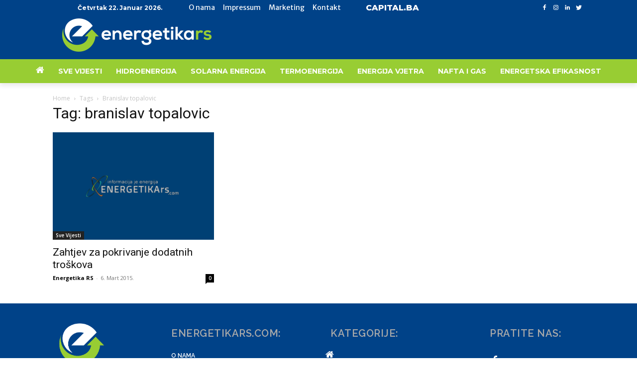

--- FILE ---
content_type: text/html; charset=UTF-8
request_url: https://energetikars.com/tag/branislav-topalovic/
body_size: 24591
content:
<!doctype html >
<html lang="bs-BA">
<head>
    <meta charset="UTF-8" />
    <title>branislav topalovic Archives - ENERGETIKArs.com - Informacija je energija</title>
    <meta name="viewport" content="width=device-width, initial-scale=1.0">
    <link rel="pingback" href="https://energetikars.com/xmlrpc.php" />
    <meta name='robots' content='index, follow, max-image-preview:large, max-snippet:-1, max-video-preview:-1' />

	<!-- This site is optimized with the Yoast SEO plugin v26.8 - https://yoast.com/product/yoast-seo-wordpress/ -->
	<link rel="canonical" href="https://energetikars.com/tag/branislav-topalovic/" />
	<meta property="og:locale" content="bs_BA" />
	<meta property="og:type" content="article" />
	<meta property="og:title" content="branislav topalovic Archives - ENERGETIKArs.com - Informacija je energija" />
	<meta property="og:url" content="https://energetikars.com/tag/branislav-topalovic/" />
	<meta property="og:site_name" content="ENERGETIKArs.com - Informacija je energija" />
	<meta name="twitter:card" content="summary_large_image" />
	<meta name="twitter:site" content="@PortalEnergetik" />
	<script type="application/ld+json" class="yoast-schema-graph">{"@context":"https://schema.org","@graph":[{"@type":"CollectionPage","@id":"https://energetikars.com/tag/branislav-topalovic/","url":"https://energetikars.com/tag/branislav-topalovic/","name":"branislav topalovic Archives - ENERGETIKArs.com - Informacija je energija","isPartOf":{"@id":"https://energetikars.com/#website"},"primaryImageOfPage":{"@id":"https://energetikars.com/tag/branislav-topalovic/#primaryimage"},"image":{"@id":"https://energetikars.com/tag/branislav-topalovic/#primaryimage"},"thumbnailUrl":"https://energetikars.com/wp-content/uploads/2024/06/energetikaaaa.png","breadcrumb":{"@id":"https://energetikars.com/tag/branislav-topalovic/#breadcrumb"},"inLanguage":"bs-BA"},{"@type":"ImageObject","inLanguage":"bs-BA","@id":"https://energetikars.com/tag/branislav-topalovic/#primaryimage","url":"https://energetikars.com/wp-content/uploads/2024/06/energetikaaaa.png","contentUrl":"https://energetikars.com/wp-content/uploads/2024/06/energetikaaaa.png","width":900,"height":600},{"@type":"BreadcrumbList","@id":"https://energetikars.com/tag/branislav-topalovic/#breadcrumb","itemListElement":[{"@type":"ListItem","position":1,"name":"Home","item":"https://energetikars.com/"},{"@type":"ListItem","position":2,"name":"branislav topalovic"}]},{"@type":"WebSite","@id":"https://energetikars.com/#website","url":"https://energetikars.com/","name":"ENERGETIKArs.com - Informacija je energija","description":"Informacija je energija","potentialAction":[{"@type":"SearchAction","target":{"@type":"EntryPoint","urlTemplate":"https://energetikars.com/?s={search_term_string}"},"query-input":{"@type":"PropertyValueSpecification","valueRequired":true,"valueName":"search_term_string"}}],"inLanguage":"bs-BA"}]}</script>
	<!-- / Yoast SEO plugin. -->


<link rel='dns-prefetch' href='//fonts.googleapis.com' />
<link rel="alternate" type="application/rss+xml" title="ENERGETIKArs.com - Informacija je energija &raquo; novosti" href="https://energetikars.com/feed/" />
<link rel="alternate" type="application/rss+xml" title="ENERGETIKArs.com - Informacija je energija &raquo;  novosti o komentarima" href="https://energetikars.com/comments/feed/" />
<link rel="alternate" type="application/rss+xml" title="ENERGETIKArs.com - Informacija je energija &raquo; branislav topalovic  novosti o oznaci" href="https://energetikars.com/tag/branislav-topalovic/feed/" />
<style id='wp-img-auto-sizes-contain-inline-css' type='text/css'>
img:is([sizes=auto i],[sizes^="auto," i]){contain-intrinsic-size:3000px 1500px}
/*# sourceURL=wp-img-auto-sizes-contain-inline-css */
</style>
<style id='wp-emoji-styles-inline-css' type='text/css'>

	img.wp-smiley, img.emoji {
		display: inline !important;
		border: none !important;
		box-shadow: none !important;
		height: 1em !important;
		width: 1em !important;
		margin: 0 0.07em !important;
		vertical-align: -0.1em !important;
		background: none !important;
		padding: 0 !important;
	}
/*# sourceURL=wp-emoji-styles-inline-css */
</style>
<style id='wp-block-library-inline-css' type='text/css'>
:root{--wp-block-synced-color:#7a00df;--wp-block-synced-color--rgb:122,0,223;--wp-bound-block-color:var(--wp-block-synced-color);--wp-editor-canvas-background:#ddd;--wp-admin-theme-color:#007cba;--wp-admin-theme-color--rgb:0,124,186;--wp-admin-theme-color-darker-10:#006ba1;--wp-admin-theme-color-darker-10--rgb:0,107,160.5;--wp-admin-theme-color-darker-20:#005a87;--wp-admin-theme-color-darker-20--rgb:0,90,135;--wp-admin-border-width-focus:2px}@media (min-resolution:192dpi){:root{--wp-admin-border-width-focus:1.5px}}.wp-element-button{cursor:pointer}:root .has-very-light-gray-background-color{background-color:#eee}:root .has-very-dark-gray-background-color{background-color:#313131}:root .has-very-light-gray-color{color:#eee}:root .has-very-dark-gray-color{color:#313131}:root .has-vivid-green-cyan-to-vivid-cyan-blue-gradient-background{background:linear-gradient(135deg,#00d084,#0693e3)}:root .has-purple-crush-gradient-background{background:linear-gradient(135deg,#34e2e4,#4721fb 50%,#ab1dfe)}:root .has-hazy-dawn-gradient-background{background:linear-gradient(135deg,#faaca8,#dad0ec)}:root .has-subdued-olive-gradient-background{background:linear-gradient(135deg,#fafae1,#67a671)}:root .has-atomic-cream-gradient-background{background:linear-gradient(135deg,#fdd79a,#004a59)}:root .has-nightshade-gradient-background{background:linear-gradient(135deg,#330968,#31cdcf)}:root .has-midnight-gradient-background{background:linear-gradient(135deg,#020381,#2874fc)}:root{--wp--preset--font-size--normal:16px;--wp--preset--font-size--huge:42px}.has-regular-font-size{font-size:1em}.has-larger-font-size{font-size:2.625em}.has-normal-font-size{font-size:var(--wp--preset--font-size--normal)}.has-huge-font-size{font-size:var(--wp--preset--font-size--huge)}.has-text-align-center{text-align:center}.has-text-align-left{text-align:left}.has-text-align-right{text-align:right}.has-fit-text{white-space:nowrap!important}#end-resizable-editor-section{display:none}.aligncenter{clear:both}.items-justified-left{justify-content:flex-start}.items-justified-center{justify-content:center}.items-justified-right{justify-content:flex-end}.items-justified-space-between{justify-content:space-between}.screen-reader-text{border:0;clip-path:inset(50%);height:1px;margin:-1px;overflow:hidden;padding:0;position:absolute;width:1px;word-wrap:normal!important}.screen-reader-text:focus{background-color:#ddd;clip-path:none;color:#444;display:block;font-size:1em;height:auto;left:5px;line-height:normal;padding:15px 23px 14px;text-decoration:none;top:5px;width:auto;z-index:100000}html :where(.has-border-color){border-style:solid}html :where([style*=border-top-color]){border-top-style:solid}html :where([style*=border-right-color]){border-right-style:solid}html :where([style*=border-bottom-color]){border-bottom-style:solid}html :where([style*=border-left-color]){border-left-style:solid}html :where([style*=border-width]){border-style:solid}html :where([style*=border-top-width]){border-top-style:solid}html :where([style*=border-right-width]){border-right-style:solid}html :where([style*=border-bottom-width]){border-bottom-style:solid}html :where([style*=border-left-width]){border-left-style:solid}html :where(img[class*=wp-image-]){height:auto;max-width:100%}:where(figure){margin:0 0 1em}html :where(.is-position-sticky){--wp-admin--admin-bar--position-offset:var(--wp-admin--admin-bar--height,0px)}@media screen and (max-width:600px){html :where(.is-position-sticky){--wp-admin--admin-bar--position-offset:0px}}

/*# sourceURL=wp-block-library-inline-css */
</style><style id='global-styles-inline-css' type='text/css'>
:root{--wp--preset--aspect-ratio--square: 1;--wp--preset--aspect-ratio--4-3: 4/3;--wp--preset--aspect-ratio--3-4: 3/4;--wp--preset--aspect-ratio--3-2: 3/2;--wp--preset--aspect-ratio--2-3: 2/3;--wp--preset--aspect-ratio--16-9: 16/9;--wp--preset--aspect-ratio--9-16: 9/16;--wp--preset--color--black: #000000;--wp--preset--color--cyan-bluish-gray: #abb8c3;--wp--preset--color--white: #ffffff;--wp--preset--color--pale-pink: #f78da7;--wp--preset--color--vivid-red: #cf2e2e;--wp--preset--color--luminous-vivid-orange: #ff6900;--wp--preset--color--luminous-vivid-amber: #fcb900;--wp--preset--color--light-green-cyan: #7bdcb5;--wp--preset--color--vivid-green-cyan: #00d084;--wp--preset--color--pale-cyan-blue: #8ed1fc;--wp--preset--color--vivid-cyan-blue: #0693e3;--wp--preset--color--vivid-purple: #9b51e0;--wp--preset--gradient--vivid-cyan-blue-to-vivid-purple: linear-gradient(135deg,rgb(6,147,227) 0%,rgb(155,81,224) 100%);--wp--preset--gradient--light-green-cyan-to-vivid-green-cyan: linear-gradient(135deg,rgb(122,220,180) 0%,rgb(0,208,130) 100%);--wp--preset--gradient--luminous-vivid-amber-to-luminous-vivid-orange: linear-gradient(135deg,rgb(252,185,0) 0%,rgb(255,105,0) 100%);--wp--preset--gradient--luminous-vivid-orange-to-vivid-red: linear-gradient(135deg,rgb(255,105,0) 0%,rgb(207,46,46) 100%);--wp--preset--gradient--very-light-gray-to-cyan-bluish-gray: linear-gradient(135deg,rgb(238,238,238) 0%,rgb(169,184,195) 100%);--wp--preset--gradient--cool-to-warm-spectrum: linear-gradient(135deg,rgb(74,234,220) 0%,rgb(151,120,209) 20%,rgb(207,42,186) 40%,rgb(238,44,130) 60%,rgb(251,105,98) 80%,rgb(254,248,76) 100%);--wp--preset--gradient--blush-light-purple: linear-gradient(135deg,rgb(255,206,236) 0%,rgb(152,150,240) 100%);--wp--preset--gradient--blush-bordeaux: linear-gradient(135deg,rgb(254,205,165) 0%,rgb(254,45,45) 50%,rgb(107,0,62) 100%);--wp--preset--gradient--luminous-dusk: linear-gradient(135deg,rgb(255,203,112) 0%,rgb(199,81,192) 50%,rgb(65,88,208) 100%);--wp--preset--gradient--pale-ocean: linear-gradient(135deg,rgb(255,245,203) 0%,rgb(182,227,212) 50%,rgb(51,167,181) 100%);--wp--preset--gradient--electric-grass: linear-gradient(135deg,rgb(202,248,128) 0%,rgb(113,206,126) 100%);--wp--preset--gradient--midnight: linear-gradient(135deg,rgb(2,3,129) 0%,rgb(40,116,252) 100%);--wp--preset--font-size--small: 11px;--wp--preset--font-size--medium: 20px;--wp--preset--font-size--large: 32px;--wp--preset--font-size--x-large: 42px;--wp--preset--font-size--regular: 15px;--wp--preset--font-size--larger: 50px;--wp--preset--spacing--20: 0.44rem;--wp--preset--spacing--30: 0.67rem;--wp--preset--spacing--40: 1rem;--wp--preset--spacing--50: 1.5rem;--wp--preset--spacing--60: 2.25rem;--wp--preset--spacing--70: 3.38rem;--wp--preset--spacing--80: 5.06rem;--wp--preset--shadow--natural: 6px 6px 9px rgba(0, 0, 0, 0.2);--wp--preset--shadow--deep: 12px 12px 50px rgba(0, 0, 0, 0.4);--wp--preset--shadow--sharp: 6px 6px 0px rgba(0, 0, 0, 0.2);--wp--preset--shadow--outlined: 6px 6px 0px -3px rgb(255, 255, 255), 6px 6px rgb(0, 0, 0);--wp--preset--shadow--crisp: 6px 6px 0px rgb(0, 0, 0);}:where(.is-layout-flex){gap: 0.5em;}:where(.is-layout-grid){gap: 0.5em;}body .is-layout-flex{display: flex;}.is-layout-flex{flex-wrap: wrap;align-items: center;}.is-layout-flex > :is(*, div){margin: 0;}body .is-layout-grid{display: grid;}.is-layout-grid > :is(*, div){margin: 0;}:where(.wp-block-columns.is-layout-flex){gap: 2em;}:where(.wp-block-columns.is-layout-grid){gap: 2em;}:where(.wp-block-post-template.is-layout-flex){gap: 1.25em;}:where(.wp-block-post-template.is-layout-grid){gap: 1.25em;}.has-black-color{color: var(--wp--preset--color--black) !important;}.has-cyan-bluish-gray-color{color: var(--wp--preset--color--cyan-bluish-gray) !important;}.has-white-color{color: var(--wp--preset--color--white) !important;}.has-pale-pink-color{color: var(--wp--preset--color--pale-pink) !important;}.has-vivid-red-color{color: var(--wp--preset--color--vivid-red) !important;}.has-luminous-vivid-orange-color{color: var(--wp--preset--color--luminous-vivid-orange) !important;}.has-luminous-vivid-amber-color{color: var(--wp--preset--color--luminous-vivid-amber) !important;}.has-light-green-cyan-color{color: var(--wp--preset--color--light-green-cyan) !important;}.has-vivid-green-cyan-color{color: var(--wp--preset--color--vivid-green-cyan) !important;}.has-pale-cyan-blue-color{color: var(--wp--preset--color--pale-cyan-blue) !important;}.has-vivid-cyan-blue-color{color: var(--wp--preset--color--vivid-cyan-blue) !important;}.has-vivid-purple-color{color: var(--wp--preset--color--vivid-purple) !important;}.has-black-background-color{background-color: var(--wp--preset--color--black) !important;}.has-cyan-bluish-gray-background-color{background-color: var(--wp--preset--color--cyan-bluish-gray) !important;}.has-white-background-color{background-color: var(--wp--preset--color--white) !important;}.has-pale-pink-background-color{background-color: var(--wp--preset--color--pale-pink) !important;}.has-vivid-red-background-color{background-color: var(--wp--preset--color--vivid-red) !important;}.has-luminous-vivid-orange-background-color{background-color: var(--wp--preset--color--luminous-vivid-orange) !important;}.has-luminous-vivid-amber-background-color{background-color: var(--wp--preset--color--luminous-vivid-amber) !important;}.has-light-green-cyan-background-color{background-color: var(--wp--preset--color--light-green-cyan) !important;}.has-vivid-green-cyan-background-color{background-color: var(--wp--preset--color--vivid-green-cyan) !important;}.has-pale-cyan-blue-background-color{background-color: var(--wp--preset--color--pale-cyan-blue) !important;}.has-vivid-cyan-blue-background-color{background-color: var(--wp--preset--color--vivid-cyan-blue) !important;}.has-vivid-purple-background-color{background-color: var(--wp--preset--color--vivid-purple) !important;}.has-black-border-color{border-color: var(--wp--preset--color--black) !important;}.has-cyan-bluish-gray-border-color{border-color: var(--wp--preset--color--cyan-bluish-gray) !important;}.has-white-border-color{border-color: var(--wp--preset--color--white) !important;}.has-pale-pink-border-color{border-color: var(--wp--preset--color--pale-pink) !important;}.has-vivid-red-border-color{border-color: var(--wp--preset--color--vivid-red) !important;}.has-luminous-vivid-orange-border-color{border-color: var(--wp--preset--color--luminous-vivid-orange) !important;}.has-luminous-vivid-amber-border-color{border-color: var(--wp--preset--color--luminous-vivid-amber) !important;}.has-light-green-cyan-border-color{border-color: var(--wp--preset--color--light-green-cyan) !important;}.has-vivid-green-cyan-border-color{border-color: var(--wp--preset--color--vivid-green-cyan) !important;}.has-pale-cyan-blue-border-color{border-color: var(--wp--preset--color--pale-cyan-blue) !important;}.has-vivid-cyan-blue-border-color{border-color: var(--wp--preset--color--vivid-cyan-blue) !important;}.has-vivid-purple-border-color{border-color: var(--wp--preset--color--vivid-purple) !important;}.has-vivid-cyan-blue-to-vivid-purple-gradient-background{background: var(--wp--preset--gradient--vivid-cyan-blue-to-vivid-purple) !important;}.has-light-green-cyan-to-vivid-green-cyan-gradient-background{background: var(--wp--preset--gradient--light-green-cyan-to-vivid-green-cyan) !important;}.has-luminous-vivid-amber-to-luminous-vivid-orange-gradient-background{background: var(--wp--preset--gradient--luminous-vivid-amber-to-luminous-vivid-orange) !important;}.has-luminous-vivid-orange-to-vivid-red-gradient-background{background: var(--wp--preset--gradient--luminous-vivid-orange-to-vivid-red) !important;}.has-very-light-gray-to-cyan-bluish-gray-gradient-background{background: var(--wp--preset--gradient--very-light-gray-to-cyan-bluish-gray) !important;}.has-cool-to-warm-spectrum-gradient-background{background: var(--wp--preset--gradient--cool-to-warm-spectrum) !important;}.has-blush-light-purple-gradient-background{background: var(--wp--preset--gradient--blush-light-purple) !important;}.has-blush-bordeaux-gradient-background{background: var(--wp--preset--gradient--blush-bordeaux) !important;}.has-luminous-dusk-gradient-background{background: var(--wp--preset--gradient--luminous-dusk) !important;}.has-pale-ocean-gradient-background{background: var(--wp--preset--gradient--pale-ocean) !important;}.has-electric-grass-gradient-background{background: var(--wp--preset--gradient--electric-grass) !important;}.has-midnight-gradient-background{background: var(--wp--preset--gradient--midnight) !important;}.has-small-font-size{font-size: var(--wp--preset--font-size--small) !important;}.has-medium-font-size{font-size: var(--wp--preset--font-size--medium) !important;}.has-large-font-size{font-size: var(--wp--preset--font-size--large) !important;}.has-x-large-font-size{font-size: var(--wp--preset--font-size--x-large) !important;}
/*# sourceURL=global-styles-inline-css */
</style>

<style id='classic-theme-styles-inline-css' type='text/css'>
/*! This file is auto-generated */
.wp-block-button__link{color:#fff;background-color:#32373c;border-radius:9999px;box-shadow:none;text-decoration:none;padding:calc(.667em + 2px) calc(1.333em + 2px);font-size:1.125em}.wp-block-file__button{background:#32373c;color:#fff;text-decoration:none}
/*# sourceURL=/wp-includes/css/classic-themes.min.css */
</style>
<link rel='stylesheet' id='contact-form-7-css' href='https://energetikars.com/wp-content/plugins/contact-form-7/includes/css/styles.css?ver=6.1.4' type='text/css' media='all' />
<link rel='stylesheet' id='td-plugin-multi-purpose-css' href='https://energetikars.com/wp-content/plugins/td-composer/td-multi-purpose/style.css?ver=969f3bb4333afe45565e713582b6de14' type='text/css' media='all' />
<link rel='stylesheet' id='google-fonts-style-css' href='https://fonts.googleapis.com/css?family=Open+Sans%3A400%2C600%2C700%7CRoboto%3A400%2C500%2C700%7CMontserrat%3A700%2C800%2C400%7CMerriweather+Sans%3A400%7CChivo%3A900%2C400%7CRaleway%3A600%2C400&#038;display=swap&#038;ver=12.2' type='text/css' media='all' />
<link rel='stylesheet' id='td-theme-css' href='https://energetikars.com/wp-content/themes/Newspaper/style.css?ver=12.2' type='text/css' media='all' />
<style id='td-theme-inline-css' type='text/css'>
    
        @media (max-width: 767px) {
            .td-header-desktop-wrap {
                display: none;
            }
        }
        @media (min-width: 767px) {
            .td-header-mobile-wrap {
                display: none;
            }
        }
    
	
/*# sourceURL=td-theme-inline-css */
</style>
<link rel='stylesheet' id='td-legacy-framework-front-style-css' href='https://energetikars.com/wp-content/plugins/td-composer/legacy/Newspaper/assets/css/td_legacy_main.css?ver=969f3bb4333afe45565e713582b6de14' type='text/css' media='all' />
<link rel='stylesheet' id='tdb_style_cloud_templates_front-css' href='https://energetikars.com/wp-content/plugins/td-cloud-library/assets/css/tdb_main.css?ver=f41b1d596d81a0ab113b1f85139ed2c2' type='text/css' media='all' />
<script type="text/javascript" src="https://energetikars.com/wp-includes/js/jquery/jquery.min.js?ver=3.7.1" id="jquery-core-js"></script>
<script type="text/javascript" src="https://energetikars.com/wp-includes/js/jquery/jquery-migrate.min.js?ver=3.4.1" id="jquery-migrate-js"></script>
<link rel="https://api.w.org/" href="https://energetikars.com/wp-json/" /><link rel="alternate" title="JSON" type="application/json" href="https://energetikars.com/wp-json/wp/v2/tags/26158" /><link rel="EditURI" type="application/rsd+xml" title="RSD" href="https://energetikars.com/xmlrpc.php?rsd" />
<meta name="generator" content="WordPress 6.9" />
<!--[if lt IE 9]><script src="https://cdnjs.cloudflare.com/ajax/libs/html5shiv/3.7.3/html5shiv.js"></script><![endif]-->
        <script>
        window.tdb_globals = {"wpRestNonce":"d6aa9e883a","wpRestUrl":"https:\/\/energetikars.com\/wp-json\/","permalinkStructure":"\/%year%\/%monthnum%\/%day%\/%postname%\/","globalSettings":{"tdcSavingHistory":false},"isAjax":false,"isAdminBarShowing":false,"autoloadScrollPercent":50};
    </script>
    
    <style id="tdb-global-colors">
        :root {--nft-custom-color-1: #333333;--nft-custom-color-2: #aaaaaa;}
    </style>
	

<!-- JS generated by theme -->

<script>
    
    

	    var tdBlocksArray = []; //here we store all the items for the current page

	    //td_block class - each ajax block uses a object of this class for requests
	    function tdBlock() {
		    this.id = '';
		    this.block_type = 1; //block type id (1-234 etc)
		    this.atts = '';
		    this.td_column_number = '';
		    this.td_current_page = 1; //
		    this.post_count = 0; //from wp
		    this.found_posts = 0; //from wp
		    this.max_num_pages = 0; //from wp
		    this.td_filter_value = ''; //current live filter value
		    this.is_ajax_running = false;
		    this.td_user_action = ''; // load more or infinite loader (used by the animation)
		    this.header_color = '';
		    this.ajax_pagination_infinite_stop = ''; //show load more at page x
	    }


        // td_js_generator - mini detector
        (function(){
            var htmlTag = document.getElementsByTagName("html")[0];

	        if ( navigator.userAgent.indexOf("MSIE 10.0") > -1 ) {
                htmlTag.className += ' ie10';
            }

            if ( !!navigator.userAgent.match(/Trident.*rv\:11\./) ) {
                htmlTag.className += ' ie11';
            }

	        if ( navigator.userAgent.indexOf("Edge") > -1 ) {
                htmlTag.className += ' ieEdge';
            }

            if ( /(iPad|iPhone|iPod)/g.test(navigator.userAgent) ) {
                htmlTag.className += ' td-md-is-ios';
            }

            var user_agent = navigator.userAgent.toLowerCase();
            if ( user_agent.indexOf("android") > -1 ) {
                htmlTag.className += ' td-md-is-android';
            }

            if ( -1 !== navigator.userAgent.indexOf('Mac OS X')  ) {
                htmlTag.className += ' td-md-is-os-x';
            }

            if ( /chrom(e|ium)/.test(navigator.userAgent.toLowerCase()) ) {
               htmlTag.className += ' td-md-is-chrome';
            }

            if ( -1 !== navigator.userAgent.indexOf('Firefox') ) {
                htmlTag.className += ' td-md-is-firefox';
            }

            if ( -1 !== navigator.userAgent.indexOf('Safari') && -1 === navigator.userAgent.indexOf('Chrome') ) {
                htmlTag.className += ' td-md-is-safari';
            }

            if( -1 !== navigator.userAgent.indexOf('IEMobile') ){
                htmlTag.className += ' td-md-is-iemobile';
            }

        })();




        var tdLocalCache = {};

        ( function () {
            "use strict";

            tdLocalCache = {
                data: {},
                remove: function (resource_id) {
                    delete tdLocalCache.data[resource_id];
                },
                exist: function (resource_id) {
                    return tdLocalCache.data.hasOwnProperty(resource_id) && tdLocalCache.data[resource_id] !== null;
                },
                get: function (resource_id) {
                    return tdLocalCache.data[resource_id];
                },
                set: function (resource_id, cachedData) {
                    tdLocalCache.remove(resource_id);
                    tdLocalCache.data[resource_id] = cachedData;
                }
            };
        })();

    
    
var td_viewport_interval_list=[{"limitBottom":767,"sidebarWidth":228},{"limitBottom":1018,"sidebarWidth":300},{"limitBottom":1140,"sidebarWidth":324}];
var td_animation_stack_effect="type0";
var tds_animation_stack=true;
var td_animation_stack_specific_selectors=".entry-thumb, img, .td-lazy-img";
var td_animation_stack_general_selectors=".td-animation-stack img, .td-animation-stack .entry-thumb, .post img, .td-animation-stack .td-lazy-img";
var tdc_is_installed="yes";
var td_ajax_url="https:\/\/energetikars.com\/wp-admin\/admin-ajax.php?td_theme_name=Newspaper&v=12.2";
var td_get_template_directory_uri="https:\/\/energetikars.com\/wp-content\/plugins\/td-composer\/legacy\/common";
var tds_snap_menu="";
var tds_logo_on_sticky="";
var tds_header_style="";
var td_please_wait="Please wait...";
var td_email_user_pass_incorrect="User or password incorrect!";
var td_email_user_incorrect="Email or username incorrect!";
var td_email_incorrect="Email incorrect!";
var td_user_incorrect="Username incorrect!";
var td_email_user_empty="Email or username empty!";
var td_pass_empty="Pass empty!";
var td_pass_pattern_incorrect="Invalid Pass Pattern!";
var td_retype_pass_incorrect="Retyped Pass incorrect!";
var tds_more_articles_on_post_enable="";
var tds_more_articles_on_post_time_to_wait="";
var tds_more_articles_on_post_pages_distance_from_top=0;
var tds_theme_color_site_wide="#004288";
var tds_smart_sidebar="";
var tdThemeName="Newspaper";
var td_magnific_popup_translation_tPrev="Previous (Left arrow key)";
var td_magnific_popup_translation_tNext="Next (Right arrow key)";
var td_magnific_popup_translation_tCounter="%curr% of %total%";
var td_magnific_popup_translation_ajax_tError="The content from %url% could not be loaded.";
var td_magnific_popup_translation_image_tError="The image #%curr% could not be loaded.";
var tdBlockNonce="7a063b923d";
var tdDateNamesI18n={"month_names":["Januar","Februar","Mart","April","Maj","Juni","Juli","August","Septembar","Oktobar","Novembar","Decembar"],"month_names_short":["jan","feb","mar","apr","maj","jun","jul","aug","sep","okt","nov","dec"],"day_names":["Nedjelja","Ponedjeljak","Utorak","Srijeda","\u010cetvrtak","Petak","Subota"],"day_names_short":["ned","pon","uto","sri","\u010det","pet","sub"]};
var tdb_modal_confirm="Save";
var tdb_modal_cancel="Cancel";
var tdb_modal_confirm_alt="Yes";
var tdb_modal_cancel_alt="No";
var td_ad_background_click_link="";
var td_ad_background_click_target="";
</script>


<!-- Header style compiled by theme -->

<style>
    
.td-header-wrap .black-menu .sf-menu > .current-menu-item > a,
    .td-header-wrap .black-menu .sf-menu > .current-menu-ancestor > a,
    .td-header-wrap .black-menu .sf-menu > .current-category-ancestor > a,
    .td-header-wrap .black-menu .sf-menu > li > a:hover,
    .td-header-wrap .black-menu .sf-menu > .sfHover > a,
    .sf-menu > .current-menu-item > a:after,
    .sf-menu > .current-menu-ancestor > a:after,
    .sf-menu > .current-category-ancestor > a:after,
    .sf-menu > li:hover > a:after,
    .sf-menu > .sfHover > a:after,
    .header-search-wrap .td-drop-down-search:after,
    .header-search-wrap .td-drop-down-search .btn:hover,
    input[type=submit]:hover,
    .td-read-more a,
    .td-post-category:hover,
    body .td_top_authors .td-active .td-author-post-count,
    body .td_top_authors .td-active .td-author-comments-count,
    body .td_top_authors .td_mod_wrap:hover .td-author-post-count,
    body .td_top_authors .td_mod_wrap:hover .td-author-comments-count,
    .td-404-sub-sub-title a:hover,
    .td-search-form-widget .wpb_button:hover,
    .td-rating-bar-wrap div,
    .dropcap,
    .td_wrapper_video_playlist .td_video_controls_playlist_wrapper,
    .wpb_default,
    .wpb_default:hover,
    .td-left-smart-list:hover,
    .td-right-smart-list:hover,
    #bbpress-forums button:hover,
    .bbp_widget_login .button:hover,
    .td-footer-wrapper .td-post-category,
    .td-footer-wrapper .widget_product_search input[type="submit"]:hover,
    .single-product .product .summary .cart .button:hover,
    .td-next-prev-wrap a:hover,
    .td-load-more-wrap a:hover,
    .td-post-small-box a:hover,
    .page-nav .current,
    .page-nav:first-child > div,
    #bbpress-forums .bbp-pagination .current,
    #bbpress-forums #bbp-single-user-details #bbp-user-navigation li.current a,
    .td-theme-slider:hover .slide-meta-cat a,
    a.vc_btn-black:hover,
    .td-trending-now-wrapper:hover .td-trending-now-title,
    .td-scroll-up,
    .td-smart-list-button:hover,
    .td-weather-information:before,
    .td-weather-week:before,
    .td_block_exchange .td-exchange-header:before,
    .td-pulldown-syle-2 .td-subcat-dropdown ul:after,
    .td_block_template_9 .td-block-title:after,
    .td_block_template_15 .td-block-title:before,
    div.wpforms-container .wpforms-form div.wpforms-submit-container button[type=submit],
    .td-close-video-fixed {
        background-color: #004288;
    }

    .td_block_template_4 .td-related-title .td-cur-simple-item:before {
        border-color: #004288 transparent transparent transparent !important;
    }
    
    
    .td_block_template_4 .td-related-title .td-cur-simple-item,
    .td_block_template_3 .td-related-title .td-cur-simple-item,
    .td_block_template_9 .td-related-title:after {
        background-color: #004288;
    }

    a,
    cite a:hover,
    .td-page-content blockquote p,
    .td-post-content blockquote p,
    .mce-content-body blockquote p,
    .comment-content blockquote p,
    .wpb_text_column blockquote p,
    .td_block_text_with_title blockquote p,
    .td_module_wrap:hover .entry-title a,
    .td-subcat-filter .td-subcat-list a:hover,
    .td-subcat-filter .td-subcat-dropdown a:hover,
    .td_quote_on_blocks,
    .dropcap2,
    .dropcap3,
    body .td_top_authors .td-active .td-authors-name a,
    body .td_top_authors .td_mod_wrap:hover .td-authors-name a,
    .td-post-next-prev-content a:hover,
    .author-box-wrap .td-author-social a:hover,
    .td-author-name a:hover,
    .td-author-url a:hover,
    .comment-reply-link:hover,
    .logged-in-as a:hover,
    #cancel-comment-reply-link:hover,
    .td-search-query,
    .widget a:hover,
    .td_wp_recentcomments a:hover,
    .archive .widget_archive .current,
    .archive .widget_archive .current a,
    .widget_calendar tfoot a:hover,
    #bbpress-forums li.bbp-header .bbp-reply-content span a:hover,
    #bbpress-forums .bbp-forum-freshness a:hover,
    #bbpress-forums .bbp-topic-freshness a:hover,
    #bbpress-forums .bbp-forums-list li a:hover,
    #bbpress-forums .bbp-forum-title:hover,
    #bbpress-forums .bbp-topic-permalink:hover,
    #bbpress-forums .bbp-topic-started-by a:hover,
    #bbpress-forums .bbp-topic-started-in a:hover,
    #bbpress-forums .bbp-body .super-sticky li.bbp-topic-title .bbp-topic-permalink,
    #bbpress-forums .bbp-body .sticky li.bbp-topic-title .bbp-topic-permalink,
    .widget_display_replies .bbp-author-name,
    .widget_display_topics .bbp-author-name,
    .td-subfooter-menu li a:hover,
    a.vc_btn-black:hover,
    .td-smart-list-dropdown-wrap .td-smart-list-button:hover,
    .td-instagram-user a,
    .td-block-title-wrap .td-wrapper-pulldown-filter .td-pulldown-filter-display-option:hover,
    .td-block-title-wrap .td-wrapper-pulldown-filter .td-pulldown-filter-display-option:hover i,
    .td-block-title-wrap .td-wrapper-pulldown-filter .td-pulldown-filter-link:hover,
    .td-block-title-wrap .td-wrapper-pulldown-filter .td-pulldown-filter-item .td-cur-simple-item,
    .td-pulldown-syle-2 .td-subcat-dropdown:hover .td-subcat-more span,
    .td-pulldown-syle-2 .td-subcat-dropdown:hover .td-subcat-more i,
    .td-pulldown-syle-3 .td-subcat-dropdown:hover .td-subcat-more span,
    .td-pulldown-syle-3 .td-subcat-dropdown:hover .td-subcat-more i,
    .td_block_template_2 .td-related-title .td-cur-simple-item,
    .td_block_template_5 .td-related-title .td-cur-simple-item,
    .td_block_template_6 .td-related-title .td-cur-simple-item,
    .td_block_template_7 .td-related-title .td-cur-simple-item,
    .td_block_template_8 .td-related-title .td-cur-simple-item,
    .td_block_template_9 .td-related-title .td-cur-simple-item,
    .td_block_template_10 .td-related-title .td-cur-simple-item,
    .td_block_template_11 .td-related-title .td-cur-simple-item,
    .td_block_template_12 .td-related-title .td-cur-simple-item,
    .td_block_template_13 .td-related-title .td-cur-simple-item,
    .td_block_template_14 .td-related-title .td-cur-simple-item,
    .td_block_template_15 .td-related-title .td-cur-simple-item,
    .td_block_template_16 .td-related-title .td-cur-simple-item,
    .td_block_template_17 .td-related-title .td-cur-simple-item,
    .td-theme-wrap .sf-menu ul .td-menu-item > a:hover,
    .td-theme-wrap .sf-menu ul .sfHover > a,
    .td-theme-wrap .sf-menu ul .current-menu-ancestor > a,
    .td-theme-wrap .sf-menu ul .current-category-ancestor > a,
    .td-theme-wrap .sf-menu ul .current-menu-item > a,
    .td_outlined_btn,
    body .td_block_categories_tags .td-ct-item:hover,
    body .td_block_list_menu li.current-menu-item > a,
    body .td_block_list_menu li.current-menu-ancestor > a,
    body .td_block_list_menu li.current-category-ancestor > a {
        color: #004288;
    }

    a.vc_btn-black.vc_btn_square_outlined:hover,
    a.vc_btn-black.vc_btn_outlined:hover {
        color: #004288 !important;
    }

    .td-next-prev-wrap a:hover,
    .td-load-more-wrap a:hover,
    .td-post-small-box a:hover,
    .page-nav .current,
    .page-nav:first-child > div,
    #bbpress-forums .bbp-pagination .current,
    .post .td_quote_box,
    .page .td_quote_box,
    a.vc_btn-black:hover,
    .td_block_template_5 .td-block-title > *,
    .td_outlined_btn {
        border-color: #004288;
    }

    .td_wrapper_video_playlist .td_video_currently_playing:after {
        border-color: #004288 !important;
    }

    .header-search-wrap .td-drop-down-search:before {
        border-color: transparent transparent #004288 transparent;
    }

    .block-title > span,
    .block-title > a,
    .block-title > label,
    .widgettitle,
    .widgettitle:after,
    body .td-trending-now-title,
    .td-trending-now-wrapper:hover .td-trending-now-title,
    .wpb_tabs li.ui-tabs-active a,
    .wpb_tabs li:hover a,
    .vc_tta-container .vc_tta-color-grey.vc_tta-tabs-position-top.vc_tta-style-classic .vc_tta-tabs-container .vc_tta-tab.vc_active > a,
    .vc_tta-container .vc_tta-color-grey.vc_tta-tabs-position-top.vc_tta-style-classic .vc_tta-tabs-container .vc_tta-tab:hover > a,
    .td_block_template_1 .td-related-title .td-cur-simple-item,
    .td-subcat-filter .td-subcat-dropdown:hover .td-subcat-more, 
    .td_3D_btn,
    .td_shadow_btn,
    .td_default_btn,
    .td_round_btn, 
    .td_outlined_btn:hover {
    	background-color: #004288;
    }
    .block-title,
    .td_block_template_1 .td-related-title,
    .wpb_tabs .wpb_tabs_nav,
    .vc_tta-container .vc_tta-color-grey.vc_tta-tabs-position-top.vc_tta-style-classic .vc_tta-tabs-container {
        border-color: #004288;
    }
    .td_block_wrap .td-subcat-item a.td-cur-simple-item {
	    color: #004288;
	}


    
    .td-grid-style-4 .entry-title
    {
        background-color: rgba(0, 66, 136, 0.7);
    }


    
    .td-menu-background:before,
    .td-search-background:before {
        background: #98cd33;
        background: -moz-linear-gradient(top, #98cd33 0%, #004288 100%);
        background: -webkit-gradient(left top, left bottom, color-stop(0%, #98cd33), color-stop(100%, #004288));
        background: -webkit-linear-gradient(top, #98cd33 0%, #004288 100%);
        background: -o-linear-gradient(top, #98cd33 0%, #004288 100%);
        background: -ms-linear-gradient(top, #98cd33 0%, #004288 100%);
        background: linear-gradient(to bottom, #98cd33 0%, #004288 100%);
        filter: progid:DXImageTransform.Microsoft.gradient( startColorstr='#98cd33', endColorstr='#004288', GradientType=0 );
    }

    
    .td_cl .td-container {
        width: 100%;
    }
    @media (min-width: 768px) and (max-width: 1018px) {
        .td_cl {
            padding: 0 14px;
        }
    }
    @media (max-width: 767px) {
        .td_cl .td-container {
            padding: 0;
        }
    }
    @media (min-width: 1019px) and (max-width: 1140px) {
        .td_cl.stretch_row_content_no_space {
            padding-left: 20px;
            padding-right: 20px;
        }
    }
    @media (min-width: 1141px) {
        .td_cl.stretch_row_content_no_space {
            padding-left: 24px;
            padding-right: 24px;
        }
    }
</style>

<script async src="https://securepubads.g.doubleclick.net/tag/js/gpt.js"></script>
<script>
  window.googletag = window.googletag || {cmd: []};
  googletag.cmd.push(function() {
    googletag.defineSlot('/22758630992/A0', [[728, 90], [950, 90], [970, 250]], 'div-gpt-ad-1654602707648-0').addService(googletag.pubads());
    googletag.pubads().enableSingleRequest();
    googletag.enableServices();
  });
</script>
<script>
  window.googletag = window.googletag || {cmd: []};
  googletag.cmd.push(function() {
    googletag.defineSlot('/22758630992/A1', [[950, 90], [728, 90], [970, 250], 'fluid'], 'div-gpt-ad-1654602741145-0').addService(googletag.pubads());
    googletag.pubads().enableSingleRequest();
    googletag.enableServices();
  });
</script>
<script>
  window.googletag = window.googletag || {cmd: []};
  googletag.cmd.push(function() {
    googletag.defineSlot('/22758630992/A2', [[950, 90], [970, 250], [728, 90]], 'div-gpt-ad-1654602759338-0').addService(googletag.pubads());
    googletag.pubads().enableSingleRequest();
    googletag.enableServices();
  });
</script>
<script>
  window.googletag = window.googletag || {cmd: []};
  googletag.cmd.push(function() {
    googletag.defineSlot('/22758630992/A3', [[950, 90], [728, 90], [970, 250]], 'div-gpt-ad-1654602796319-0').addService(googletag.pubads());
    googletag.pubads().enableSingleRequest();
    googletag.enableServices();
  });
</script>
<script>
  window.googletag = window.googletag || {cmd: []};
  googletag.cmd.push(function() {
    googletag.defineSlot('/22758630992/A4', [[950, 90], [970, 250], [728, 90]], 'div-gpt-ad-1654602811089-0').addService(googletag.pubads());
    googletag.pubads().enableSingleRequest();
    googletag.enableServices();
  });
</script>
<script>
  window.googletag = window.googletag || {cmd: []};
  googletag.cmd.push(function() {
    googletag.defineSlot('/22758630992/A5', [[950, 90], [970, 250], [728, 90]], 'div-gpt-ad-1654602827700-0').addService(googletag.pubads());
    googletag.pubads().enableSingleRequest();
    googletag.enableServices();
  });
</script>
<script>
  window.googletag = window.googletag || {cmd: []};
  googletag.cmd.push(function() {
    googletag.defineSlot('/22758630992/A6', [[728, 90], [950, 90], [970, 250]], 'div-gpt-ad-1654602843333-0').addService(googletag.pubads());
    googletag.pubads().enableSingleRequest();
    googletag.enableServices();
  });
</script>
<script>
  window.googletag = window.googletag || {cmd: []};
  googletag.cmd.push(function() {
    googletag.defineSlot('/22758630992/A7', [[300, 100], [250, 360], [300, 150], [300, 300], [300, 200], [300, 250]], 'div-gpt-ad-1654602859569-0').addService(googletag.pubads());
    googletag.pubads().enableSingleRequest();
    googletag.enableServices();
  });
</script>
<script>
  window.googletag = window.googletag || {cmd: []};
  googletag.cmd.push(function() {
    googletag.defineSlot('/22758630992/a8', [[300, 100], [250, 360], [300, 200], [300, 250], [300, 150], [300, 300]], 'div-gpt-ad-1654602874330-0').addService(googletag.pubads());
    googletag.pubads().enableSingleRequest();
    googletag.enableServices();
  });
</script>
<script>
  window.googletag = window.googletag || {cmd: []};
  googletag.cmd.push(function() {
    googletag.defineSlot('/22758630992/a9', [[300, 300], [300, 100], [300, 250], [300, 200], [250, 360], [300, 150]], 'div-gpt-ad-1654602889025-0').addService(googletag.pubads());
    googletag.pubads().enableSingleRequest();
    googletag.enableServices();
  });
</script>

<script>
  window.googletag = window.googletag || {cmd: []};
  googletag.cmd.push(function() {
    googletag.defineSlot('/22758630992/b1', [[728, 90], [970, 250], [950, 90]], 'div-gpt-ad-1654602953163-0').addService(googletag.pubads());
    googletag.pubads().enableSingleRequest();
    googletag.enableServices();
  });
</script>
<script>
  window.googletag = window.googletag || {cmd: []};
  googletag.cmd.push(function() {
    googletag.defineSlot('/22758630992/b2', [[728, 90], [950, 90], [970, 250]], 'div-gpt-ad-1654602968213-0').addService(googletag.pubads());
    googletag.pubads().enableSingleRequest();
    googletag.enableServices();
  });
</script>
<script>
  window.googletag = window.googletag || {cmd: []};
  googletag.cmd.push(function() {
    googletag.defineSlot('/22758630992/B3', [[950, 90], [970, 250], [728, 90]], 'div-gpt-ad-1654602984332-0').addService(googletag.pubads());
    googletag.pubads().enableSingleRequest();
    googletag.enableServices();
  });
</script>
<script>
  window.googletag = window.googletag || {cmd: []};
  googletag.cmd.push(function() {
    googletag.defineSlot('/22758630992/B4', [[950, 90], [970, 250], [728, 90]], 'div-gpt-ad-1654603014786-0').addService(googletag.pubads());
    googletag.pubads().enableSingleRequest();
    googletag.enableServices();
  });
</script>
<script>
  window.googletag = window.googletag || {cmd: []};
  googletag.cmd.push(function() {
    googletag.defineSlot('/22758630992/B5', [[728, 90], [950, 90], [970, 250]], 'div-gpt-ad-1654603031106-0').addService(googletag.pubads());
    googletag.pubads().enableSingleRequest();
    googletag.enableServices();
  });
</script>

<script>
  window.googletag = window.googletag || {cmd: []};
  googletag.cmd.push(function() {
    googletag.defineSlot('/22758630992/B6', [[950, 90], [970, 250], [728, 90]], 'div-gpt-ad-1654603046175-0').addService(googletag.pubads());
    googletag.pubads().enableSingleRequest();
    googletag.enableServices();
  });
</script>


<!-- Google tag (gtag.js) -->
<script async src="https://www.googletagmanager.com/gtag/js?id=G-N0DEF60H76"></script>
<script>
  window.dataLayer = window.dataLayer || [];
  function gtag(){dataLayer.push(arguments);}
  gtag('js', new Date());

  gtag('config', 'G-N0DEF60H76');
</script>



<script data-host="http://webinfo.me" data-dnt="false" src="http://webinfo.me/js/script.js" id="ZwSg9rf6GA" async defer></script>


<script type="application/ld+json">
    {
        "@context": "http://schema.org",
        "@type": "BreadcrumbList",
        "itemListElement": [
            {
                "@type": "ListItem",
                "position": 1,
                "item": {
                    "@type": "WebSite",
                    "@id": "https://energetikars.com/",
                    "name": "Home"
                }
            },
            {
                "@type": "ListItem",
                "position": 2,
                    "item": {
                    "@type": "WebPage",
                    "@id": "https://energetikars.com/tag/branislav-topalovic/",
                    "name": "Branislav topalovic"
                }
            }    
        ]
    }
</script>

<!-- Button style compiled by theme -->

<style>
    .tdm_block_column_content:hover .tdm-col-content-title-url .tdm-title,
                .tds-button2 .tdm-btn-text,
                .tds-button2 i,
                .tds-button5:hover .tdm-btn-text,
                .tds-button5:hover i,
                .tds-button6 .tdm-btn-text,
                .tds-button6 i,
                .tdm_block_list .tdm-list-item i,
                .tdm_block_pricing .tdm-pricing-feature i,
                body .tdm-social-item i {
                    color: #004288;
                }
                .tds-button1,
                .tds-button6:after,
                .tds-title2 .tdm-title-line:after,
                .tds-title3 .tdm-title-line:after,
                .tdm_block_pricing.tdm-pricing-featured:before,
                .tdm_block_pricing.tds_pricing2_block.tdm-pricing-featured .tdm-pricing-header,
                .tds-progress-bar1 .tdm-progress-bar:after,
                .tds-progress-bar2 .tdm-progress-bar:after,
                .tds-social3 .tdm-social-item {
                    background-color: #004288;
                }
                .tds-button2:before,
                .tds-button6:before,
                .tds-progress-bar3 .tdm-progress-bar:after {
                  border-color: #004288;
                }
                .tdm-btn-style1 {
					background-color: #004288;
				}
				.tdm-btn-style2:before {
				    border-color: #004288;
				}
				.tdm-btn-style2 {
				    color: #004288;
				}
				.tdm-btn-style3 {
				    -webkit-box-shadow: 0 2px 16px #004288;
                    -moz-box-shadow: 0 2px 16px #004288;
                    box-shadow: 0 2px 16px #004288;
				}
				.tdm-btn-style3:hover {
				    -webkit-box-shadow: 0 4px 26px #004288;
                    -moz-box-shadow: 0 4px 26px #004288;
                    box-shadow: 0 4px 26px #004288;
				}
</style>

	<style id="tdw-css-placeholder"></style></head>

<body class="archive tag tag-branislav-topalovic tag-26158 wp-theme-Newspaper global-block-template-1  tdc-header-template  tdc-footer-template td-animation-stack-type0 td-full-layout" itemscope="itemscope" itemtype="https://schema.org/WebPage">

            <div class="td-scroll-up  td-hide-scroll-up-on-mob" style="display:none;"><i class="td-icon-menu-up"></i></div>
    
    <div class="td-menu-background" style="visibility:hidden"></div>
<div id="td-mobile-nav" style="visibility:hidden">
    <div class="td-mobile-container">
        <!-- mobile menu top section -->
        <div class="td-menu-socials-wrap">
            <!-- socials -->
            <div class="td-menu-socials">
                            </div>
            <!-- close button -->
            <div class="td-mobile-close">
                <span><i class="td-icon-close-mobile"></i></span>
            </div>
        </div>

        <!-- login section -->
                    <div class="td-menu-login-section">
                
    <div class="td-guest-wrap">
        <div class="td-menu-login"><a id="login-link-mob">Sign in</a></div>
    </div>
            </div>
        
        <!-- menu section -->
        <div class="td-mobile-content">
            <ul class=""><li class="menu-item-first"><a href="https://energetikars.com/wp-admin/nav-menus.php">Click here - to use the wp menu builder</a></li></ul>        </div>
    </div>

    <!-- register/login section -->
            <div id="login-form-mobile" class="td-register-section">
            
            <div id="td-login-mob" class="td-login-animation td-login-hide-mob">
            	<!-- close button -->
	            <div class="td-login-close">
	                <span class="td-back-button"><i class="td-icon-read-down"></i></span>
	                <div class="td-login-title">Sign in</div>
	                <!-- close button -->
		            <div class="td-mobile-close">
		                <span><i class="td-icon-close-mobile"></i></span>
		            </div>
	            </div>
	            <form class="td-login-form-wrap" action="#" method="post">
	                <div class="td-login-panel-title"><span>Welcome!</span>Log into your account</div>
	                <div class="td_display_err"></div>
	                <div class="td-login-inputs"><input class="td-login-input" autocomplete="username" type="text" name="login_email" id="login_email-mob" value="" required><label for="login_email-mob">your username</label></div>
	                <div class="td-login-inputs"><input class="td-login-input" autocomplete="current-password" type="password" name="login_pass" id="login_pass-mob" value="" required><label for="login_pass-mob">your password</label></div>
	                <input type="button" name="login_button" id="login_button-mob" class="td-login-button" value="LOG IN">
	                
					
	                <div class="td-login-info-text">
	                <a href="#" id="forgot-pass-link-mob">Forgot your password?</a>
	                </div>
	                <div class="td-login-register-link">
	                
	                </div>
	                
	                

                </form>
            </div>

            
            
            
            
            <div id="td-forgot-pass-mob" class="td-login-animation td-login-hide-mob">
                <!-- close button -->
	            <div class="td-forgot-pass-close">
	                <a href="#" aria-label="Back" class="td-back-button"><i class="td-icon-read-down"></i></a>
	                <div class="td-login-title">Password recovery</div>
	            </div>
	            <div class="td-login-form-wrap">
	                <div class="td-login-panel-title">Recover your password</div>
	                <div class="td_display_err"></div>
	                <div class="td-login-inputs"><input class="td-login-input" type="text" name="forgot_email" id="forgot_email-mob" value="" required><label for="forgot_email-mob">your email</label></div>
	                <input type="button" name="forgot_button" id="forgot_button-mob" class="td-login-button" value="Send My Pass">
                </div>
            </div>
        </div>
    </div>    <div class="td-search-background" style="visibility:hidden"></div>
<div class="td-search-wrap-mob" style="visibility:hidden">
	<div class="td-drop-down-search">
		<form method="get" class="td-search-form" action="https://energetikars.com/">
			<!-- close button -->
			<div class="td-search-close">
				<span><i class="td-icon-close-mobile"></i></span>
			</div>
			<div role="search" class="td-search-input">
				<span>Pretraga</span>
				<input id="td-header-search-mob" type="text" value="" name="s" autocomplete="off" />
			</div>
		</form>
		<div id="td-aj-search-mob" class="td-ajax-search-flex"></div>
	</div>
</div>
    <div id="td-outer-wrap" class="td-theme-wrap">

                    <div class="td-header-template-wrap" style="position: relative">
                                <div class="td-header-mobile-wrap ">
                    <div id="tdi_1" class="tdc-zone"><div class="tdc_zone tdi_2  wpb_row td-pb-row"  >
<style scoped>

/* custom css */
.tdi_2{
                    min-height: 0;
                }.td-header-mobile-wrap{
                    position: relative;
                    width: 100%;
                }
</style><div id="tdi_3" class="tdc-row"><div class="vc_row tdi_4  wpb_row td-pb-row tdc-element-style" >
<style scoped>

/* custom css */
.tdi_4,
                .tdi_4 .tdc-columns{
                    min-height: 0;
                }.tdi_4,
				.tdi_4 .tdc-columns{
				    display: block;
				}.tdi_4 .tdc-columns{
				    width: 100%;
				}
/* inline tdc_css att */

/* phone */
@media (max-width: 767px)
{
.tdi_4{
padding-top:10px !important;
padding-bottom:10px !important;
position:relative;
}
}

</style>
<div class="tdi_3_rand_style td-element-style" ><style>
/* phone */
@media (max-width: 767px)
{
.tdi_3_rand_style{
background-color:#004288 !important;
}
}
 </style></div><div class="vc_column tdi_6  wpb_column vc_column_container tdc-column td-pb-span12">
<style scoped>

/* custom css */
.tdi_6{
                    vertical-align: baseline;
                }.tdi_6 > .wpb_wrapper,
				.tdi_6 > .wpb_wrapper > .tdc-elements{
				    display: block;
				}.tdi_6 > .wpb_wrapper > .tdc-elements{
				    width: 100%;
				}.tdi_6 > .wpb_wrapper > .vc_row_inner{
				    width: auto;
				}.tdi_6 > .wpb_wrapper{
				    width: auto;
				    height: auto;
				}
</style><div class="wpb_wrapper" ></div></div></div></div><div id="tdi_8" class="tdc-row"><div class="vc_row tdi_9  wpb_row td-pb-row tdc-element-style" >
<style scoped>

/* custom css */
.tdi_9,
                .tdi_9 .tdc-columns{
                    min-height: 0;
                }.tdi_9,
				.tdi_9 .tdc-columns{
				    display: block;
				}.tdi_9 .tdc-columns{
				    width: 100%;
				}

/* phone */
@media (max-width: 767px){
@media (min-width: 768px) {
	                .tdi_9 {
	                    margin-left: -0px;
	                    margin-right: -0px;
	                }
	                .tdi_9 .tdc-row-video-background-error,
	                .tdi_9 .vc_column {
	                    padding-left: 0px;
	                    padding-right: 0px;
	                }
                }
}
/* inline tdc_css att */

/* phone */
@media (max-width: 767px)
{
.tdi_9{
position:relative;
}
}

</style>
<div class="tdi_8_rand_style td-element-style" ><style>
/* phone */
@media (max-width: 767px)
{
.tdi_8_rand_style{
background-color:#004288 !important;
}
}
 </style></div><div class="vc_column tdi_11  wpb_column vc_column_container tdc-column td-pb-span4">
<style scoped>

/* custom css */
.tdi_11{
                    vertical-align: baseline;
                }.tdi_11 > .wpb_wrapper,
				.tdi_11 > .wpb_wrapper > .tdc-elements{
				    display: block;
				}.tdi_11 > .wpb_wrapper > .tdc-elements{
				    width: 100%;
				}.tdi_11 > .wpb_wrapper > .vc_row_inner{
				    width: auto;
				}.tdi_11 > .wpb_wrapper{
				    width: auto;
				    height: auto;
				}

/* phone */
@media (max-width: 767px){
.tdi_11{
                    vertical-align: middle;
                }
}
/* inline tdc_css att */

/* phone */
@media (max-width: 767px)
{
.tdi_11{
width:20% !important;
display:inline-block !important;
}
}

</style><div class="wpb_wrapper" ><div class="td_block_wrap tdb_mobile_menu tdi_12 td-pb-border-top td_block_template_1 tdb-header-align"  data-td-block-uid="tdi_12" >
<style>

/* inline tdc_css att */

/* phone */
@media (max-width: 767px)
{
.tdi_12{
margin-left:-13px !important;
}
}

</style>
<style>
/* custom css */
.tdb-header-align{
                  vertical-align: middle;
                }.tdb_mobile_menu{
                  margin-bottom: 0;
                  clear: none;
                }.tdb_mobile_menu a{
                  display: inline-block !important;
                  position: relative;
                  text-align: center;
                  color: #4db2ec;
                }.tdb_mobile_menu a > span{
                  display: flex;
                  align-items: center;
                  justify-content: center;
                }.tdb_mobile_menu svg{
                  height: auto;
                }.tdb_mobile_menu svg,
                .tdb_mobile_menu svg *{
                  fill: #4db2ec;
                }#tdc-live-iframe .tdb_mobile_menu a{
                  pointer-events: none;
                }.td-menu-mob-open-menu{
                  overflow: hidden;
                }.td-menu-mob-open-menu #td-outer-wrap{
                  position: static;
                }.tdi_12{
                    display: inline-block;
                }.tdi_12 .tdb-mobile-menu-button i{
                    font-size: 22px;
                
                    width: 55px;
					height: 55px;
					line-height:  55px;
                }.tdi_12 .tdb-mobile-menu-button svg{
                    width: 22px;
                }.tdi_12 .tdb-mobile-menu-button .tdb-mobile-menu-icon-svg{
                    width: 55px;
					height: 55px;
                }.tdi_12 .tdb-mobile-menu-button{
                    color: #ffffff;
                }.tdi_12 .tdb-mobile-menu-button svg,
                .tdi_12 .tdb-mobile-menu-button svg *{
                    fill: #ffffff;
                }

/* phone */
@media (max-width: 767px){
.tdi_12 .tdb-mobile-menu-button i{
                    font-size: 27px;
                
                    width: 54px;
					height: 54px;
					line-height:  54px;
                }.tdi_12 .tdb-mobile-menu-button svg{
                    width: 27px;
                }.tdi_12 .tdb-mobile-menu-button .tdb-mobile-menu-icon-svg{
                    width: 54px;
					height: 54px;
                }
}
</style><div class="tdb-block-inner td-fix-index"><span class="tdb-mobile-menu-button"><i class="tdb-mobile-menu-icon td-icon-mobile"></i></span></div></div> <!-- ./block --></div></div><div class="vc_column tdi_14  wpb_column vc_column_container tdc-column td-pb-span4">
<style scoped>

/* custom css */
.tdi_14{
                    vertical-align: baseline;
                }.tdi_14 > .wpb_wrapper,
				.tdi_14 > .wpb_wrapper > .tdc-elements{
				    display: block;
				}.tdi_14 > .wpb_wrapper > .tdc-elements{
				    width: 100%;
				}.tdi_14 > .wpb_wrapper > .vc_row_inner{
				    width: auto;
				}.tdi_14 > .wpb_wrapper{
				    width: auto;
				    height: auto;
				}

/* phone */
@media (max-width: 767px){
.tdi_14{
                    vertical-align: middle;
                }
}
/* inline tdc_css att */

/* phone */
@media (max-width: 767px)
{
.tdi_14{
width:60% !important;
display:inline-block !important;
}
}

</style><div class="wpb_wrapper" ><div class="td_block_wrap tdb_header_logo tdi_15 td-pb-border-top td_block_template_1 tdb-header-align"  data-td-block-uid="tdi_15" >
<style>
/* custom css */
.tdb_header_logo{
                  margin-bottom: 0;
                  clear: none;
                }.tdb_header_logo .tdb-logo-a,
                .tdb_header_logo h1{
                  display: flex;
                  pointer-events: auto;
                  align-items: flex-start;
                }.tdb_header_logo h1{
                  margin: 0;
                  line-height: 0;
                }.tdb_header_logo .tdb-logo-img-wrap img{
                  display: block;
                }.tdb_header_logo .tdb-logo-svg-wrap + .tdb-logo-img-wrap{
                  display: none;
                }.tdb_header_logo .tdb-logo-svg-wrap svg{
                  width: 50px;
                  display: block;
                  transition: fill .3s ease;
                }.tdb_header_logo .tdb-logo-text-wrap{
                  display: flex;
                }.tdb_header_logo .tdb-logo-text-title,
                .tdb_header_logo .tdb-logo-text-tagline{
                  -webkit-transition: all 0.2s ease;
                  transition: all 0.2s ease;
                }.tdb_header_logo .tdb-logo-text-title{
                  background-size: cover;
                  background-position: center center;
                  font-size: 75px;
                  font-family: serif;
                  line-height: 1.1;
                  color: #222;
                  white-space: nowrap;
                }.tdb_header_logo .tdb-logo-text-tagline{
                  margin-top: 2px;
                  font-size: 12px;
                  font-family: serif;
                  letter-spacing: 1.8px;
                  line-height: 1;
                  color: #767676;
                }.tdb_header_logo .tdb-logo-icon{
                  position: relative;
                  font-size: 46px;
                  color: #000;
                }.tdb_header_logo .tdb-logo-icon-svg{
                  line-height: 0;
                }.tdb_header_logo .tdb-logo-icon-svg svg{
                  width: 46px;
                  height: auto;
                }.tdb_header_logo .tdb-logo-icon-svg svg,
                .tdb_header_logo .tdb-logo-icon-svg svg *{
                  fill: #000;
                }.tdi_15 .tdb-logo-a,
                .tdi_15 h1{
                    flex-direction: row;
                
                    align-items: center;
                
                    justify-content: center;
                }.tdi_15 .tdb-logo-svg-wrap{
                    display: block;
                }.tdi_15 .tdb-logo-svg-wrap + .tdb-logo-img-wrap{
                    display: none;
                }.tdi_15 .tdb-logo-img-wrap{
                    display: block;
                }.tdi_15 .tdb-logo-text-tagline{
                    margin-top: 2px;
                    margin-left: 0;
                
                    display: block;
                }.tdi_15 .tdb-logo-text-title{
                    display: block;
                }.tdi_15 .tdb-logo-text-wrap{
                    flex-direction: column;
                
                    align-items: flex-start;
                }.tdi_15 .tdb-logo-icon{
                    top: 0px;
                
                    display: block;
                }@media (max-width: 767px) {
                  .tdb_header_logo .tdb-logo-text-title {
                    font-size: 36px;
                  }
                }@media (max-width: 767px) {
                  .tdb_header_logo .tdb-logo-text-tagline {
                    font-size: 11px;
                  }
                }

/* phone */
@media (max-width: 767px){
.tdi_15 .tdb-logo-img{
                    max-width: 180px;
                }
}
</style><div class="tdb-block-inner td-fix-index"><a class="tdb-logo-a" href="https://energetikars.com/"><span class="tdb-logo-img-wrap"><img class="tdb-logo-img td-retina-data" data-retina="https://energetikars.com/wp-content/uploads/2024/07/Energetika-H-2-300x67.png" src="https://energetikars.com/wp-content/uploads/2024/07/Energetika-H-2-300x67.png" alt="Logo"  title=""  /></span></a></div></div> <!-- ./block --></div></div><div class="vc_column tdi_17  wpb_column vc_column_container tdc-column td-pb-span4">
<style scoped>

/* custom css */
.tdi_17{
                    vertical-align: baseline;
                }.tdi_17 > .wpb_wrapper,
				.tdi_17 > .wpb_wrapper > .tdc-elements{
				    display: block;
				}.tdi_17 > .wpb_wrapper > .tdc-elements{
				    width: 100%;
				}.tdi_17 > .wpb_wrapper > .vc_row_inner{
				    width: auto;
				}.tdi_17 > .wpb_wrapper{
				    width: auto;
				    height: auto;
				}

/* phone */
@media (max-width: 767px){
.tdi_17{
                    vertical-align: middle;
                }
}
/* inline tdc_css att */

/* phone */
@media (max-width: 767px)
{
.tdi_17{
width:20% !important;
display:inline-block !important;
}
}

</style><div class="wpb_wrapper" ><div class="td_block_wrap tdb_mobile_search tdi_18 td-pb-border-top td_block_template_1 tdb-header-align"  data-td-block-uid="tdi_18" >
<style>

/* inline tdc_css att */

/* phone */
@media (max-width: 767px)
{
.tdi_18{
margin-right:-19px !important;
margin-bottom:0px !important;
}
}

</style>
<style>
/* custom css */
.tdb_mobile_search{
                  margin-bottom: 0;
                  clear: none;
                }.tdb_mobile_search a{
                  display: inline-block !important;
                  position: relative;
                  text-align: center;
                  color: #4db2ec;
                }.tdb_mobile_search a > span{
                  display: flex;
                  align-items: center;
                  justify-content: center;
                }.tdb_mobile_search svg{
                  height: auto;
                }.tdb_mobile_search svg,
                .tdb_mobile_search svg *{
                  fill: #4db2ec;
                }#tdc-live-iframe .tdb_mobile_search a{
                  pointer-events: none;
                }.td-search-opened{
                  overflow: hidden;
                }.td-search-opened #td-outer-wrap{
                  position: static;
                }.td-search-opened .td-search-wrap-mob{
                  position: fixed;
                }.tdi_18{
                    display: inline-block;
                
                    float: right;
                    clear: none;
                }.tdi_18 .tdb-header-search-button-mob i{
                    font-size: 22px;
                
                    width: 55px;
					height: 55px;
					line-height:  55px;
                }.tdi_18 .tdb-header-search-button-mob svg{
                    width: 22px;
                }.tdi_18 .tdb-header-search-button-mob .tdb-mobile-search-icon-svg{
                    width: 55px;
					height: 55px;
					display: flex;
                    justify-content: center;
                }.tdi_18 .tdb-header-search-button-mob{
                    color: #ffffff;
                }.tdi_18 .tdb-header-search-button-mob svg,
                .tdi_18 .tdb-header-search-button-mob svg *{
                    fill: #ffffff;
                }
</style><div class="tdb-block-inner td-fix-index"><span class="tdb-header-search-button-mob dropdown-toggle" data-toggle="dropdown"><i class="tdb-mobile-search-icon td-icon-search"></i></span></div></div> <!-- ./block --></div></div></div></div></div></div>                </div>
                                <div class="td-header-mobile-sticky-wrap tdc-zone-sticky-invisible tdc-zone-sticky-inactive" style="display: none">
                    <div id="tdi_19" class="tdc-zone"><div class="tdc_zone tdi_20  wpb_row td-pb-row" data-sticky-offset="0" >
<style scoped>

/* custom css */
.tdi_20{
                    min-height: 0;
                }.td-header-mobile-sticky-wrap.td-header-active{
                    opacity: 1;
                }.td-header-mobile-sticky-wrap{
                    -webkit-transition: all 0.3s ease-in-out;
                    -moz-transition: all 0.3s ease-in-out;
                    -o-transition: all 0.3s ease-in-out;
                    transition: all 0.3s ease-in-out;
                }

/* phone */
@media (max-width: 767px){
.td-header-mobile-sticky-wrap{
                    transform: translateY(-120%);
                    -webkit-transform: translateY(-120%);
                    -moz-transform: translateY(-120%);
                    -ms-transform: translateY(-120%);
                    -o-transform: translateY(-120%);
                }.td-header-mobile-sticky-wrap.td-header-active{
                    transform: translateY(0);
                    -webkit-transform: translateY(0);
                    -moz-transform: translateY(0);
                    -ms-transform: translateY(0);
                    -o-transform: translateY(0);
                }
}
</style><div id="tdi_21" class="tdc-row"><div class="vc_row tdi_22  wpb_row td-pb-row" >
<style scoped>

/* custom css */
.tdi_22,
                .tdi_22 .tdc-columns{
                    min-height: 0;
                }.tdi_22,
				.tdi_22 .tdc-columns{
				    display: block;
				}.tdi_22 .tdc-columns{
				    width: 100%;
				}
</style><div class="vc_column tdi_24  wpb_column vc_column_container tdc-column td-pb-span12">
<style scoped>

/* custom css */
.tdi_24{
                    vertical-align: baseline;
                }.tdi_24 > .wpb_wrapper,
				.tdi_24 > .wpb_wrapper > .tdc-elements{
				    display: block;
				}.tdi_24 > .wpb_wrapper > .tdc-elements{
				    width: 100%;
				}.tdi_24 > .wpb_wrapper > .vc_row_inner{
				    width: auto;
				}.tdi_24 > .wpb_wrapper{
				    width: auto;
				    height: auto;
				}
</style><div class="wpb_wrapper" ></div></div></div></div></div></div>                </div>
                
                <div class="td-header-desktop-wrap ">
                    <div id="tdi_25" class="tdc-zone"><div class="tdc_zone tdi_26  wpb_row td-pb-row tdc-element-style"  >
<style scoped>

/* custom css */
.tdi_26{
                    min-height: 0;
                }.td-header-desktop-wrap{
                    position: relative;
                }
/* inline tdc_css att */

.tdi_26{
position:relative;
}

</style>
<div class="tdi_25_rand_style td-element-style" ><style>
.tdi_25_rand_style{
background-color:#004288 !important;
}
 </style></div><div id="tdi_27" class="tdc-row stretch_row"><div class="vc_row tdi_28  wpb_row td-pb-row tdc-row-content-vert-center" >
<style scoped>

/* custom css */
.tdi_28,
                .tdi_28 .tdc-columns{
                    min-height: 0;
                }.tdi_28,
				.tdi_28 .tdc-columns{
				    display: block;
				}.tdi_28 .tdc-columns{
				    width: 100%;
				}@media (min-width: 768px) {
	                .tdi_28 {
	                    margin-left: -0px;
	                    margin-right: -0px;
	                }
	                .tdi_28 .tdc-row-video-background-error,
	                .tdi_28 .vc_column {
	                    padding-left: 0px;
	                    padding-right: 0px;
	                }
                }@media (min-width: 767px) {
                    .tdi_28.tdc-row-content-vert-center,
                    .tdi_28.tdc-row-content-vert-center .tdc-columns {
                        display: flex;
                        align-items: center;
                        flex: 1;
                    }
                    .tdi_28.tdc-row-content-vert-bottom,
                    .tdi_28.tdc-row-content-vert-bottom .tdc-columns {
                        display: flex;
                        align-items: flex-end;
                        flex: 1;
                    }
                    .tdi_28.tdc-row-content-vert-center .td_block_wrap {
                        vertical-align: middle;
                    }
                    .tdi_28.tdc-row-content-vert-bottom .td_block_wrap {
                        vertical-align: bottom;
                    }
                }
/* inline tdc_css att */

.tdi_28{
padding-top:2px !important;
padding-bottom:2px !important;
}

.tdi_28 .td_block_wrap{ text-align:left }

</style><div class="vc_column tdi_30  wpb_column vc_column_container tdc-column td-pb-span9">
<style scoped>

/* custom css */
.tdi_30{
                    vertical-align: baseline;
                }.tdi_30 > .wpb_wrapper,
				.tdi_30 > .wpb_wrapper > .tdc-elements{
				    display: block;
				}.tdi_30 > .wpb_wrapper > .tdc-elements{
				    width: 100%;
				}.tdi_30 > .wpb_wrapper > .vc_row_inner{
				    width: auto;
				}.tdi_30 > .wpb_wrapper{
				    width: auto;
				    height: auto;
				}
/* inline tdc_css att */

.tdi_30{
width:80% !important;
}

</style><div class="wpb_wrapper" ><div class="td_block_wrap tdb_header_date tdi_31 td-pb-border-top td_block_template_1 tdb-header-align"  data-td-block-uid="tdi_31" >
<style>

/* inline tdc_css att */

.tdi_31{
margin-right:50px !important;
margin-left:50px !important;
}

</style>
<style>
/* custom css */
.tdb_header_date{
                  margin-bottom: 0;
                  clear: none;
                }.tdb_header_date .tdb-block-inner{
                  display: flex;
                  align-items: baseline;
                }.tdb_header_date .tdb-head-date-txt{
                  font-family: 'Open Sans', 'Open Sans Regular', sans-serif;
                  font-size: 11px;
                  line-height: 1;
                  color: #000;
                }.tdi_31{
                    display: inline-block;
                }.tdi_31 .tdb-head-date-txt{
                    color: #ffffff;
                
                    font-family:Montserrat !important;font-size:12px !important;font-weight:700 !important;
                }
</style><div class="tdb-block-inner td-fix-index"><div class="tdb-head-date-txt">Četvrtak 22.  Januar 2026.</div></div></div> <!-- ./block --><div class="td_block_wrap tdb_mobile_horiz_menu tdi_32 td-pb-border-top td_block_template_1 tdb-header-align"  data-td-block-uid="tdi_32"  style=" z-index: 999;">
<style>

/* inline tdc_css att */

.tdi_32{
margin-top:-2px !important;
margin-bottom:0px !important;
}

/* portrait */
@media (min-width: 768px) and (max-width: 1018px)
{
.tdi_32{
display:none !important;
}
}

</style>
<style>
/* custom css */
.tdb_mobile_horiz_menu{
                  margin-bottom: 0;
                  clear: none;
                }.tdb_mobile_horiz_menu.tdb-horiz-menu-singleline{
                  width: 100%;
                }.tdb_mobile_horiz_menu.tdb-horiz-menu-singleline .tdb-horiz-menu{
                  display: block;
                  width: 100%;
                  overflow-x: auto;
                  overflow-y: hidden;
                  font-size: 0;
                  white-space: nowrap;
                }.tdb_mobile_horiz_menu.tdb-horiz-menu-singleline .tdb-horiz-menu > li{
                  position: static;
                  display: inline-block;
                  float: none;
                }.tdb_mobile_horiz_menu.tdb-horiz-menu-singleline .tdb-horiz-menu ul{
                  left: 0;
                  width: 100%;
                  z-index: -1;
                }.tdb-horiz-menu{
                  display: table;
                  margin: 0;
                }.tdb-horiz-menu,
                .tdb-horiz-menu ul{
                  list-style-type: none;
                }.tdb-horiz-menu ul,
                .tdb-horiz-menu li{
                  line-height: 1;
                }.tdb-horiz-menu li{
                  margin: 0;
                  font-family: 'Open Sans', 'Open Sans Regular', sans-serif;
                }.tdb-horiz-menu li.current-menu-item > a,
                .tdb-horiz-menu li.current-menu-ancestor > a,
                .tdb-horiz-menu li.current-category-ancestor > a,
                .tdb-horiz-menu li:hover > a,
                .tdb-horiz-menu li.tdb-hover > a{
                  color: #4db2ec;
                }.tdb-horiz-menu li.current-menu-item > a .tdb-sub-menu-icon-svg,
                .tdb-horiz-menu li.current-menu-ancestor > a .tdb-sub-menu-icon-svg,
                .tdb-horiz-menu li.current-category-ancestor > a .tdb-sub-menu-icon-svg,
                .tdb-horiz-menu li:hover > a .tdb-sub-menu-icon-svg,
                .tdb-horiz-menu li.tdb-hover > a .tdb-sub-menu-icon-svg,
                .tdb-horiz-menu li.current-menu-item > a .tdb-sub-menu-icon-svg *,
                .tdb-horiz-menu li.current-menu-ancestor > a .tdb-sub-menu-icon-svg *,
                .tdb-horiz-menu li.current-category-ancestor > a .tdb-sub-menu-icon-svg *,
                .tdb-horiz-menu li:hover > a .tdb-sub-menu-icon-svg *,
                .tdb-horiz-menu li.tdb-hover > a .tdb-sub-menu-icon-svg *{
                  fill: #4db2ec;
                }.tdb-horiz-menu > li{
                  position: relative;
                  float: left;
                  font-size: 0;
                }.tdb-horiz-menu > li:hover ul{
                  visibility: visible;
                  opacity: 1;
                }.tdb-horiz-menu > li > a{
                  display: inline-block;
                  padding: 0 9px;
                  font-weight: 700;
                  font-size: 13px;
                  line-height: 41px;
                  vertical-align: middle;
                  -webkit-backface-visibility: hidden;
                  color: #000;
                }.tdb-horiz-menu > li > a > .tdb-menu-item-text{
                  display: inline-block;
                }.tdb-horiz-menu > li > a .tdb-sub-menu-icon{
                  margin: 0 0 0 6px;
                }.tdb-horiz-menu > li > a .tdb-sub-menu-icon-svg svg{
                  position: relative;
                  top: -1px;
                  width: 13px;
                }.tdb-horiz-menu > li .tdb-menu-sep{
                  position: relative;
                }.tdb-horiz-menu > li:last-child .tdb-menu-sep{
                  display: none;
                }.tdb-horiz-menu .tdb-sub-menu-icon-svg,
                .tdb-horiz-menu .tdb-menu-sep-svg{
                  line-height: 0;
                }.tdb-horiz-menu .tdb-sub-menu-icon-svg svg,
                .tdb-horiz-menu .tdb-menu-sep-svg svg{
                  height: auto;
                }.tdb-horiz-menu .tdb-sub-menu-icon-svg svg,
                .tdb-horiz-menu .tdb-menu-sep-svg svg,
                .tdb-horiz-menu .tdb-sub-menu-icon-svg svg *,
                .tdb-horiz-menu .tdb-menu-sep-svg svg *{
                  fill: #000;
                }.tdb-horiz-menu .tdb-sub-menu-icon{
                  vertical-align: middle;
                
                  position: relative;
                  top: 0;
                  padding-left: 0;
                }.tdb-horiz-menu .tdb-menu-sep{
                  vertical-align: middle;
                  font-size: 12px;
                }.tdb-horiz-menu .tdb-menu-sep-svg svg{
                  width: 12px;
                }.tdb-horiz-menu ul{
                  position: absolute;
                  top: auto;
                  left: -7px;
                  padding: 8px 0;
                  background-color: #fff;
                  visibility: hidden;
                  opacity: 0;
                }.tdb-horiz-menu ul li > a{
                  white-space: nowrap;
                  display: block;
                  padding: 5px 18px;
                  font-size: 11px;
                  line-height: 18px;
                  color: #111;
                }.tdb-horiz-menu ul li > a .tdb-sub-menu-icon{
                  float: right;
                  font-size: 7px;
                  line-height: 20px;
                }.tdb-horiz-menu ul li > a .tdb-sub-menu-icon-svg svg{
                  width: 7px;
                }.tdc-dragged .tdb-horiz-menu ul{
                  visibility: hidden !important;
                  opacity: 0 !important;
                  -webkit-transition: all 0.3s ease;
                  transition: all 0.3s ease;
                }.tdi_32{
                    display: inline-block;
                }.tdi_32 .tdb-horiz-menu{
                    margin: 0 auto;
                }.tdi_32 .tdb-horiz-menu > li{
                    margin-right: 16px;
                }.tdi_32 .tdb-horiz-menu > li:last-child{
                    margin-right: 0;
                }.tdi_32 .tdb-horiz-menu > li > a{
                    padding: 0px;
                
                    color: #ffffff;
                
                    font-family:Merriweather Sans !important;font-size:14px !important;line-height:1 !important;font-weight:400 !important;
                }.tdi_32 .tdb-horiz-menu > li .tdb-menu-sep{
                    top: 0px;
                }.tdi_32 .tdb-horiz-menu > li > a  .tdb-sub-menu-icon{
                    top: 0px;
                }.tdi_32 .tdb-horiz-menu > li > a .tdb-sub-menu-icon-svg svg,
                .tdi_32 .tdb-horiz-menu > li > a .tdb-sub-menu-icon-svg svg *{
                    fill: #ffffff;
                }.tdi_32 .tdb-horiz-menu ul{
                    box-shadow:  1px 1px 4px 0px rgba(0, 0, 0, 0.15);
                }.tdi_32 .tdb-horiz-menu ul li > a{
                    font-family:Merriweather Sans !important;font-size:14px !important;line-height:36px !important;font-weight:400 !important;
                }
</style><div id=tdi_32 class="td_block_inner td-fix-index"><div class="menu-footer-container"><ul id="menu-footer" class="tdb-horiz-menu"><li id="menu-item-280643" class="menu-item menu-item-type-post_type menu-item-object-page menu-item-280643"><a href="https://energetikars.com/o-nama/"><div class="tdb-menu-item-text">O nama</div></a></li>
<li id="menu-item-280639" class="menu-item menu-item-type-post_type menu-item-object-page menu-item-280639"><a href="https://energetikars.com/impressum/"><div class="tdb-menu-item-text">Impressum</div></a></li>
<li id="menu-item-273612" class="menu-item menu-item-type-post_type menu-item-object-page menu-item-273612"><a href="https://energetikars.com/marketing/"><div class="tdb-menu-item-text">Marketing</div></a></li>
<li id="menu-item-9845" class="menu-item menu-item-type-post_type menu-item-object-page menu-item-9845"><a href="https://energetikars.com/kontakt/"><div class="tdb-menu-item-text">Kontakt</div></a></li>
</ul></div></div></div><div class="tdm_block td_block_wrap tdm_block_inline_text tdi_33 tdm-inline-block td-pb-border-top td_block_template_1"  data-td-block-uid="tdi_33" >
<style>

/* inline tdc_css att */

.tdi_33{
margin-left:50px !important;
}

</style>
<style>
/* custom css */
.tdm_block.tdm_block_inline_text{
                  margin-bottom: 0;
                  vertical-align: top;
                }.tdm_block.tdm_block_inline_text .tdm-descr{
                  margin-bottom: 0;
                  -webkit-transform: translateZ(0);
                  transform: translateZ(0);
                }.tdc-row-content-vert-center .tdm-inline-text-yes{
                  vertical-align: middle;
                }.tdc-row-content-vert-bottom .tdm-inline-text-yes{
                  vertical-align: bottom;
                }.tdi_33{
                    text-align: left !important;
                }.tdi_33 .tdm-descr a{
                    color: #ffffff;
                }.tdi_33 .tdm-descr a:hover{
                    color: #1e73be;
                }.tdi_33 .tdm-descr{
					font-family:Montserrat !important;font-weight:800 !important;
				}
</style><p class="tdm-descr"><a href="https://www.capital.ba/">CAPITAL.BA</a></p></div></div></div><div class="vc_column tdi_35  wpb_column vc_column_container tdc-column td-pb-span3">
<style scoped>

/* custom css */
.tdi_35{
                    vertical-align: baseline;
                }.tdi_35 > .wpb_wrapper,
				.tdi_35 > .wpb_wrapper > .tdc-elements{
				    display: block;
				}.tdi_35 > .wpb_wrapper > .tdc-elements{
				    width: 100%;
				}.tdi_35 > .wpb_wrapper > .vc_row_inner{
				    width: auto;
				}.tdi_35 > .wpb_wrapper{
				    width: auto;
				    height: auto;
				}
/* inline tdc_css att */

.tdi_35{
width:20% !important;
justify-content:flex-end !important;
text-align:right !important;
}

</style><div class="wpb_wrapper" ><div class="tdm_block td_block_wrap tdm_block_socials tdi_36 tdm-inline-block tdm-content-horiz-left td-pb-border-top td_block_template_1"  data-td-block-uid="tdi_36" >
<style>
/* custom css */
.tdm_block.tdm_block_socials{
                  margin-bottom: 0;
                }.tdm-social-wrapper{
                  *zoom: 1;
                }.tdm-social-wrapper:before,
                .tdm-social-wrapper:after{
                  display: table;
                  content: '';
                  line-height: 0;
                }.tdm-social-wrapper:after{
                  clear: both;
                }.tdm-social-item-wrap{
                  display: inline-block;
                }.tdm-social-item{
                  position: relative;
                  display: inline-block;
                  vertical-align: middle;
                  -webkit-transition: all 0.2s;
                  transition: all 0.2s;
                  text-align: center;
                  -webkit-transform: translateZ(0);
                  transform: translateZ(0);
                }.tdm-social-item i{
                  font-size: 14px;
                  color: #4db2ec;
                  -webkit-transition: all 0.2s;
                  transition: all 0.2s;
                }.tdm-social-text{
                  display: none;
                  margin-top: -1px;
                  vertical-align: middle;
                  font-size: 13px;
                  color: #4db2ec;
                  -webkit-transition: all 0.2s;
                  transition: all 0.2s;
                }.tdm-social-item-wrap:hover i,
                .tdm-social-item-wrap:hover .tdm-social-text{
                  color: #000;
                }.tdm-social-item-wrap:last-child .tdm-social-text{
                  margin-right: 0 !important;
                }
</style>
<style>
.tdi_37 .tdm-social-item i{
					font-size: 12px;
					vertical-align: middle;
				
					line-height: 22.8px;
				}.tdi_37 .tdm-social-item i.td-icon-twitter,
				.tdi_37 .tdm-social-item i.td-icon-linkedin,
				.tdi_37 .tdm-social-item i.td-icon-pinterest,
				.tdi_37 .tdm-social-item i.td-icon-blogger,
				.tdi_37 .tdm-social-item i.td-icon-vimeo{
					font-size: 9.6px;
				}.tdi_37 .tdm-social-item{
					width: 22.8px;
					height: 22.8px;
				
				    margin: 0px 0px 0px 0;
				}.tdi_37 .tdm-social-item-wrap:last-child .tdm-social-item{
				    margin-right: 0 !important;
				}.tdi_37 .tdm-social-item i,
				.tds-team-member2 .tdi_37.tds-social1 .tdm-social-item i{
					color: #ffffff;
				}.tdi_37 .tdm-social-item-wrap:hover i,
				.tds-team-member2 .tdi_37.tds-social1 .tdm-social-item:hover i{
					color: #4db2ec;
				}.tdi_37 .tdm-social-text{
					display: none;
				
					margin-left: 2px;
				
					margin-right: 18px;
				}
</style><div class="tdm-social-wrapper tds-social1 tdi_37"><div class="tdm-social-item-wrap"><a href="https://www.facebook.com/portalenergetik"  title="Facebook" class="tdm-social-item"><i class="td-icon-font td-icon-facebook"></i></a><a href="https://www.facebook.com/portalenergetik"  class="tdm-social-text" >Facebook</a></div><div class="tdm-social-item-wrap"><a href="https://www.instagram.com/portalenergetika/"  title="Instagram" class="tdm-social-item"><i class="td-icon-font td-icon-instagram"></i></a><a href="https://www.instagram.com/portalenergetika/"  class="tdm-social-text" >Instagram</a></div><div class="tdm-social-item-wrap"><a href="https://www.linkedin.com/company/portal-energetika"  title="Linkedin" class="tdm-social-item"><i class="td-icon-font td-icon-linkedin"></i></a><a href="https://www.linkedin.com/company/portal-energetika"  class="tdm-social-text" >Linkedin</a></div><div class="tdm-social-item-wrap"><a href="https://twitter.com/PortalEnergetik"  title="Twitter" class="tdm-social-item"><i class="td-icon-font td-icon-twitter"></i></a><a href="https://twitter.com/PortalEnergetik"  class="tdm-social-text" >Twitter</a></div></div></div></div></div></div></div><div id="tdi_38" class="tdc-row"><div class="vc_row tdi_39  wpb_row td-pb-row tdc-row-content-vert-center" >
<style scoped>

/* custom css */
.tdi_39,
                .tdi_39 .tdc-columns{
                    min-height: 0;
                }.tdi_39,
				.tdi_39 .tdc-columns{
				    display: block;
				}.tdi_39 .tdc-columns{
				    width: 100%;
				}@media (min-width: 768px) {
	                .tdi_39 {
	                    margin-left: -14px;
	                    margin-right: -14px;
	                }
	                .tdi_39 .tdc-row-video-background-error,
	                .tdi_39 .vc_column {
	                    padding-left: 14px;
	                    padding-right: 14px;
	                }
                }@media (min-width: 767px) {
                    .tdi_39.tdc-row-content-vert-center,
                    .tdi_39.tdc-row-content-vert-center .tdc-columns {
                        display: flex;
                        align-items: center;
                        flex: 1;
                    }
                    .tdi_39.tdc-row-content-vert-bottom,
                    .tdi_39.tdc-row-content-vert-bottom .tdc-columns {
                        display: flex;
                        align-items: flex-end;
                        flex: 1;
                    }
                    .tdi_39.tdc-row-content-vert-center .td_block_wrap {
                        vertical-align: middle;
                    }
                    .tdi_39.tdc-row-content-vert-bottom .td_block_wrap {
                        vertical-align: bottom;
                    }
                }
/* inline tdc_css att */

.tdi_39{
padding-top:5px !important;
padding-bottom:15px !important;
}

.tdi_39 .td_block_wrap{ text-align:left }

/* portrait */
@media (min-width: 768px) and (max-width: 1018px)
{
.tdi_39{
padding-top:14px !important;
}
}

</style><div class="vc_column tdi_41  wpb_column vc_column_container tdc-column td-pb-span4">
<style scoped>

/* custom css */
.tdi_41{
                    vertical-align: baseline;
                }.tdi_41 > .wpb_wrapper,
				.tdi_41 > .wpb_wrapper > .tdc-elements{
				    display: block;
				}.tdi_41 > .wpb_wrapper > .tdc-elements{
				    width: 100%;
				}.tdi_41 > .wpb_wrapper > .vc_row_inner{
				    width: auto;
				}.tdi_41 > .wpb_wrapper{
				    width: auto;
				    height: auto;
				}
</style><div class="wpb_wrapper" ><div class="td_block_wrap tdb_header_logo tdi_42 td-pb-border-top td_block_template_1 tdb-header-align"  data-td-block-uid="tdi_42" >
<style>
/* custom css */
.tdi_42 .tdb-logo-a,
                .tdi_42 h1{
                    flex-direction: row;
                
                    align-items: center;
                
                    justify-content: center;
                }.tdi_42 .tdb-logo-svg-wrap{
                    display: block;
                }.tdi_42 .tdb-logo-svg-wrap + .tdb-logo-img-wrap{
                    display: none;
                }.tdi_42 .tdb-logo-img-wrap{
                    display: block;
                }.tdi_42 .tdb-logo-text-tagline{
                    margin-top: 2px;
                    margin-left: 0;
                
                    display: block;
                }.tdi_42 .tdb-logo-text-title{
                    display: block;
                }.tdi_42 .tdb-logo-text-wrap{
                    flex-direction: column;
                
                    align-items: flex-start;
                }.tdi_42 .tdb-logo-icon{
                    top: 0px;
                
                    display: block;
                }

/* portrait */
@media (min-width: 768px) and (max-width: 1018px){
.tdi_42 .tdb-logo-img{
                    max-width: 186px;
                }
}
</style><div class="tdb-block-inner td-fix-index"><a class="tdb-logo-a" href="https://energetikars.com/"><span class="tdb-logo-img-wrap"><img class="tdb-logo-img td-retina-data" data-retina="https://energetikars.com/wp-content/uploads/2024/07/Energetika-H-2-300x67.png" src="https://energetikars.com/wp-content/uploads/2024/07/Energetika-H-2-300x67.png" alt="Logo"  title=""  /></span></a></div></div> <!-- ./block --></div></div><div class="vc_column tdi_44  wpb_column vc_column_container tdc-column td-pb-span8">
<style scoped>

/* custom css */
.tdi_44{
                    vertical-align: baseline;
                }.tdi_44 > .wpb_wrapper,
				.tdi_44 > .wpb_wrapper > .tdc-elements{
				    display: block;
				}.tdi_44 > .wpb_wrapper > .tdc-elements{
				    width: 100%;
				}.tdi_44 > .wpb_wrapper > .vc_row_inner{
				    width: auto;
				}.tdi_44 > .wpb_wrapper{
				    width: auto;
				    height: auto;
				}
</style><div class="wpb_wrapper" ></div></div></div></div><div id="tdi_46" class="tdc-row stretch_row_content td-stretch-content"><div class="vc_row tdi_47  wpb_row td-pb-row tdc-element-style" >
<style scoped>

/* custom css */
.tdi_47,
                .tdi_47 .tdc-columns{
                    min-height: 0;
                }.tdi_47:before{
                    display: block;
                    width: 100vw; 
                    height: 100%;
                    position: absolute;
                    left: 50%;
                    transform: translateX(-50%);
                    box-shadow:  0px 6px 8px 0px rgba(0, 0, 0, 0.08);
                    z-index: 20;
                    pointer-events: none;
                    top: 0;
                }.tdi_47,
				.tdi_47 .tdc-columns{
				    display: block;
				}.tdi_47 .tdc-columns{
				    width: 100%;
				}@media (min-width: 768px) {
	                .tdi_47 {
	                    margin-left: -0px;
	                    margin-right: -0px;
	                }
	                .tdi_47 .tdc-row-video-background-error,
	                .tdi_47 .vc_column {
	                    padding-left: 0px;
	                    padding-right: 0px;
	                }
                }
/* inline tdc_css att */

.tdi_47{
margin-right:0px !important;
margin-left:0px !important;
position:relative;
}

.tdi_47 .td_block_wrap{ text-align:left }

</style>
<div class="tdi_46_rand_style td-element-style" ><style>
.tdi_46_rand_style{
background-color:#00507f !important;
}
 </style></div><div class="vc_column tdi_49  wpb_column vc_column_container tdc-column td-pb-span12">
<style scoped>

/* custom css */
.tdi_49{
                    vertical-align: baseline;
                }.tdi_49 > .wpb_wrapper,
				.tdi_49 > .wpb_wrapper > .tdc-elements{
				    display: block;
				}.tdi_49 > .wpb_wrapper > .tdc-elements{
				    width: 100%;
				}.tdi_49 > .wpb_wrapper > .vc_row_inner{
				    width: auto;
				}.tdi_49 > .wpb_wrapper{
				    width: auto;
				    height: auto;
				}
/* inline tdc_css att */

.tdi_49{
padding-right:10px !important;
padding-left:10px !important;
position:relative;
}

/* landscape */
@media (min-width: 1019px) and (max-width: 1140px)
{
.tdi_49{
padding-right:0px !important;
padding-left:0px !important;
}
}

</style>
<div class="tdi_48_rand_style td-element-style" ><style>
.tdi_48_rand_style{
background-color:#98cd33 !important;
}
 </style></div><div class="wpb_wrapper" ><div class="td_block_wrap tdb_header_menu tdi_50 tds_menu_active1 tds_menu_sub_active1 tdb-mm-align-screen td-pb-border-top td_block_template_1 tdb-header-align"  data-td-block-uid="tdi_50"  style=" z-index: 999;">
<style>
/* custom css */
.tdb_header_menu{
                  margin-bottom: 0;
                  z-index: 999;
                  clear: none;
                }.tdb_header_menu .tdb-main-sub-icon-fake,
                .tdb_header_menu .tdb-sub-icon-fake{
                    display: none;
                }.rtl .tdb_header_menu .tdb-menu{
                  display: flex;
                }.tdb_header_menu .tdb-menu{
                  display: inline-block;
                  vertical-align: middle;
                  margin: 0;
                }.tdb_header_menu .tdb-menu .tdb-mega-menu-inactive,
                .tdb_header_menu .tdb-menu .tdb-menu-item-inactive{
                  pointer-events: none;
                }.tdb_header_menu .tdb-menu .tdb-mega-menu-inactive > ul,
                .tdb_header_menu .tdb-menu .tdb-menu-item-inactive > ul{
                  visibility: hidden;
                  opacity: 0;
                }.tdb_header_menu .tdb-menu .sub-menu{
                  font-size: 14px;
                
                  position: absolute;
                  top: -999em;
                  background-color: #fff;
                  z-index: 99;
                }.tdb_header_menu .tdb-menu .sub-menu > li{
                  list-style-type: none;
                  margin: 0;
                  font-family: 'Open Sans', 'Open Sans Regular', sans-serif;
                }.tdb_header_menu .tdb-menu > li{
                  float: left;
                  list-style-type: none;
                  margin: 0;
                }.tdb_header_menu .tdb-menu > li > a{
                  position: relative;
                  display: inline-block;
                  padding: 0 14px;
                  font-weight: 700;
                  font-size: 14px;
                  line-height: 48px;
                  vertical-align: middle;
                  text-transform: uppercase;
                  -webkit-backface-visibility: hidden;
                  color: #000;
                  font-family: 'Open Sans', 'Open Sans Regular', sans-serif;
                }.tdb_header_menu .tdb-menu > li > a:after{
                  content: '';
                  position: absolute;
                  bottom: 0;
                  left: 0;
                  right: 0;
                  margin: 0 auto;
                  width: 0;
                  height: 3px;
                  background-color: #4db2ec;
                  -webkit-transform: translate3d(0, 0, 0);
                  transform: translate3d(0, 0, 0);
                  -webkit-transition: width 0.2s ease;
                  transition: width 0.2s ease;
                }.tdb_header_menu .tdb-menu > li > a > .tdb-menu-item-text{
                  display: inline-block;
                }.tdb_header_menu .tdb-menu > li > a .tdb-menu-item-text,
                .tdb_header_menu .tdb-menu > li > a span{
                  vertical-align: middle;
                  float: left;
                }.tdb_header_menu .tdb-menu > li > a .tdb-sub-menu-icon{
                  margin: 0 0 0 7px;
                }.tdb_header_menu .tdb-menu > li > a .tdb-sub-menu-icon-svg{
                  float: none;
                  line-height: 0;
                }.tdb_header_menu .tdb-menu > li > a .tdb-sub-menu-icon-svg svg{
                  width: 14px;
                  height: auto;
                }.tdb_header_menu .tdb-menu > li > a .tdb-sub-menu-icon-svg svg,
                .tdb_header_menu .tdb-menu > li > a .tdb-sub-menu-icon-svg svg *{
                  fill: #000;
                }.tdb_header_menu .tdb-menu > li.current-menu-item > a:after,
                .tdb_header_menu .tdb-menu > li.current-menu-ancestor > a:after,
                .tdb_header_menu .tdb-menu > li.current-category-ancestor > a:after,
                .tdb_header_menu .tdb-menu > li:hover > a:after,
                .tdb_header_menu .tdb-menu > li.tdb-hover > a:after{
                  width: 100%;
                }.tdb_header_menu .tdb-menu > li:hover > ul,
                .tdb_header_menu .tdb-menu > li.tdb-hover > ul{
                  top: auto;
                  display: block !important;
                }.tdb_header_menu .tdb-menu > li.td-normal-menu > ul.sub-menu{
                  top: auto;
                  left: 0;
                  z-index: 99;
                }.tdb_header_menu .tdb-menu > li .tdb-menu-sep{
                  position: relative;
                  vertical-align: middle;
                  font-size: 14px;
                }.tdb_header_menu .tdb-menu > li .tdb-menu-sep-svg{
                  line-height: 0;
                }.tdb_header_menu .tdb-menu > li .tdb-menu-sep-svg svg{
                  width: 14px;
                  height: auto;
                }.tdb_header_menu .tdb-menu > li:last-child .tdb-menu-sep{
                  display: none;
                }.tdb_header_menu .tdb-menu-item-text{
                  word-wrap: break-word;
                }.tdb_header_menu .tdb-menu-item-text,
                .tdb_header_menu .tdb-sub-menu-icon,
                .tdb_header_menu .tdb-menu-more-subicon{
                  vertical-align: middle;
                }.tdb_header_menu .tdb-sub-menu-icon,
                .tdb_header_menu .tdb-menu-more-subicon{
                  position: relative;
                  top: 0;
                  padding-left: 0;
                }.tdb_header_menu .tdb-normal-menu{
                  position: relative;
                }.tdb_header_menu .tdb-normal-menu ul{
                  left: 0;
                  padding: 15px 0;
                  text-align: left;
                }.tdb_header_menu .tdb-normal-menu ul ul{
                  margin-top: -15px;
                }.tdb_header_menu .tdb-normal-menu ul .tdb-menu-item{
                  position: relative;
                  list-style-type: none;
                }.tdb_header_menu .tdb-normal-menu ul .tdb-menu-item > a{
                  position: relative;
                  display: block;
                  padding: 7px 30px;
                  font-size: 12px;
                  line-height: 20px;
                  color: #111;
                }.tdb_header_menu .tdb-normal-menu ul .tdb-menu-item > a .tdb-sub-menu-icon,
                .tdb_header_menu .td-pulldown-filter-list .tdb-menu-item > a .tdb-sub-menu-icon{
                  position: absolute;
                  top: 50%;
                  -webkit-transform: translateY(-50%);
                  transform: translateY(-50%);
                  right: 0;
                  padding-right: inherit;
                  font-size: 7px;
                  line-height: 20px;
                }.tdb_header_menu .tdb-normal-menu ul .tdb-menu-item > a .tdb-sub-menu-icon-svg,
                .tdb_header_menu .td-pulldown-filter-list .tdb-menu-item > a .tdb-sub-menu-icon-svg{
                  line-height: 0;
                }.tdb_header_menu .tdb-normal-menu ul .tdb-menu-item > a .tdb-sub-menu-icon-svg svg,
                .tdb_header_menu .td-pulldown-filter-list .tdb-menu-item > a .tdb-sub-menu-icon-svg svg{
                  width: 7px;
                  height: auto;
                }.tdb_header_menu .tdb-normal-menu ul .tdb-menu-item > a .tdb-sub-menu-icon-svg svg,
                .tdb_header_menu .tdb-normal-menu ul .tdb-menu-item > a .tdb-sub-menu-icon-svg svg *,
                .tdb_header_menu .td-pulldown-filter-list .tdb-menu-item > a .tdb-sub-menu-icon svg,
                .tdb_header_menu .td-pulldown-filter-list .tdb-menu-item > a .tdb-sub-menu-icon svg *{
                  fill: #000;
                }.tdb_header_menu .tdb-normal-menu ul .tdb-menu-item:hover > ul,
                .tdb_header_menu .tdb-normal-menu ul .tdb-menu-item.tdb-hover > ul{
                  top: 0;
                  display: block !important;
                }.tdb_header_menu .tdb-normal-menu ul .tdb-menu-item.current-menu-item > a,
                .tdb_header_menu .tdb-normal-menu ul .tdb-menu-item.current-menu-ancestor > a,
                .tdb_header_menu .tdb-normal-menu ul .tdb-menu-item.current-category-ancestor > a,
                .tdb_header_menu .tdb-normal-menu ul .tdb-menu-item.tdb-hover > a,
                .tdb_header_menu .tdb-normal-menu ul .tdb-menu-item:hover > a{
                  color: #4db2ec;
                }.tdb_header_menu .tdb-normal-menu > ul{
                  left: -15px;
                }.tdb_header_menu.tdb-menu-sub-inline .tdb-normal-menu ul,
                .tdb_header_menu.tdb-menu-sub-inline .td-pulldown-filter-list{
                  width: 100% !important;
                }.tdb_header_menu.tdb-menu-sub-inline .tdb-normal-menu ul li,
                .tdb_header_menu.tdb-menu-sub-inline .td-pulldown-filter-list li{
                  display: inline-block;
                  width: auto !important;
                }.tdb_header_menu.tdb-menu-sub-inline .tdb-normal-menu,
                .tdb_header_menu.tdb-menu-sub-inline .tdb-normal-menu .tdb-menu-item{
                  position: static;
                }.tdb_header_menu.tdb-menu-sub-inline .tdb-normal-menu ul ul{
                  margin-top: 0 !important;
                }.tdb_header_menu.tdb-menu-sub-inline .tdb-normal-menu > ul{
                  left: 0 !important;
                }.tdb_header_menu.tdb-menu-sub-inline .tdb-normal-menu .tdb-menu-item > a .tdb-sub-menu-icon{
                  float: none;
                  line-height: 1;
                }.tdb_header_menu.tdb-menu-sub-inline .tdb-normal-menu .tdb-menu-item:hover > ul,
                .tdb_header_menu.tdb-menu-sub-inline .tdb-normal-menu .tdb-menu-item.tdb-hover > ul{
                  top: 100%;
                }.tdb_header_menu.tdb-menu-sub-inline .tdb-menu-items-dropdown{
                  position: static;
                }.tdb_header_menu.tdb-menu-sub-inline .td-pulldown-filter-list{
                  left: 0 !important;
                }.tdb-menu .tdb-mega-menu .sub-menu{
                  -webkit-transition: opacity 0.3s ease;
                  transition: opacity 0.3s ease;
                  width: 1114px !important;
                }.tdb-menu .tdb-mega-menu .sub-menu,
                .tdb-menu .tdb-mega-menu .sub-menu > li{
                  position: absolute;
                  left: 50%;
                  -webkit-transform: translateX(-50%);
                  transform: translateX(-50%);
                }.tdb-menu .tdb-mega-menu .sub-menu > li{
                  top: 0;
                  width: 100%;
                  max-width: 1114px !important;
                  height: auto;
                  background-color: #fff;
                  border: 1px solid #eaeaea;
                  overflow: hidden;
                }.tdc-dragged .tdb-block-menu ul{
                  visibility: hidden !important;
                  opacity: 0 !important;
                  -webkit-transition: all 0.3s ease;
                  transition: all 0.3s ease;
                }.tdb-mm-align-screen .tdb-menu .tdb-mega-menu .sub-menu{
                  -webkit-transform: translateX(0);
                  transform: translateX(0);
                }.tdb-mm-align-parent .tdb-menu .tdb-mega-menu{
                  position: relative;
                }.tdi_50 .td_block_inner{
                    text-align: center;
                }.tdi_50 .tdb-menu > li .tdb-menu-sep,
                .tdi_50 .tdb-menu-items-dropdown .tdb-menu-sep{
                    top: -1px;
                }.tdi_50 .tdb-menu > li > a .tdb-sub-menu-icon,
                .tdi_50 .td-subcat-more .tdb-menu-more-subicon{
                    top: -1px;
                }.tdi_50 .td-subcat-more .tdb-menu-more-icon{
                    top: 0px;
                }.tdi_50 .tdb-menu > li > a,
                .tdi_50 .td-subcat-more{
                    color: #ffffff;
                }.tdi_50 .tdb-menu > li > a .tdb-sub-menu-icon-svg svg,
                .tdi_50 .tdb-menu > li > a .tdb-sub-menu-icon-svg svg *,
                .tdi_50 .td-subcat-more .tdb-menu-more-subicon-svg svg,
                .tdi_50 .td-subcat-more .tdb-menu-more-subicon-svg svg *,
                .tdi_50 .td-subcat-more .tdb-menu-more-icon-svg,
                .tdi_50 .td-subcat-more .tdb-menu-more-icon-svg *{
                    fill: #ffffff;
                }.tdi_50 .tdb-menu > li > a,
                .tdi_50 .td-subcat-more,
                .tdi_50 .td-subcat-more > .tdb-menu-item-text{
                    font-family:Montserrat !important;font-size:14px !important;font-weight:700 !important;text-transform:uppercase !important;
                }.tdi_50 .tdb-normal-menu ul .tdb-menu-item > a .tdb-sub-menu-icon,
                .tdi_50 .td-pulldown-filter-list .tdb-menu-item > a .tdb-sub-menu-icon{
                    right: 0;
                
                    margin-top: 1px;
                }.tdi_50 .tdb-menu .tdb-normal-menu ul .tdb-menu-item > a,
                .tdi_50 .tdb-menu-items-dropdown .td-pulldown-filter-list li a,
                .tdi_50 .tdb-menu-items-dropdown .td-pulldown-filter-list li a{
                    color: #111111;
                }.tdi_50 .tdb-menu .tdb-normal-menu ul .tdb-menu-item > a .tdb-sub-menu-icon-svg svg,
                .tdi_50 .tdb-menu .tdb-normal-menu ul .tdb-menu-item > a .tdb-sub-menu-icon-svg svg *,
                .tdi_50 .tdb-menu-items-dropdown .td-pulldown-filter-list li a .tdb-sub-menu-icon-svg svg,
                .tdi_50 .tdb-menu-items-dropdown .td-pulldown-filter-list li a .tdb-sub-menu-icon-svg svg *{
                    fill: #111111;
                }.tdi_50 .tdb-menu .tdb-normal-menu ul,
                .tdi_50 .td-pulldown-filter-list,
                .tdi_50 .td-pulldown-filter-list .sub-menu{
                    box-shadow:  1px 1px 4px 0px rgba(0, 0, 0, 0.15);
                }.tdi_50 .tdb-menu .tdb-normal-menu ul .tdb-menu-item > a,
                .tdi_50 .td-pulldown-filter-list li a{
                    font-family:Merriweather Sans !important;
                }.tdi_50 .tdb-menu .tdb-mega-menu .sub-menu > li{
					box-shadow:  0px 2px 6px 0px rgba(0, 0, 0, 0.1);
				}@media (max-width: 1140px) {
                  .tdb-menu .tdb-mega-menu .sub-menu > li {
                    width: 100% !important;
                  }
                }

/* landscape */
@media (min-width: 1019px) and (max-width: 1140px){
.tdi_50 .tdb-menu > li > a,
                .tdi_50 .td-subcat-more,
                .tdi_50 .td-subcat-more > .tdb-menu-item-text{
                    font-family:Montserrat !important;font-size:12px !important;font-weight:700 !important;text-transform:uppercase !important;
                }
}

/* portrait */
@media (min-width: 768px) and (max-width: 1018px){
.tdi_50 .tdb-menu > li > a,
                .tdi_50 .td-subcat-more{
                    padding: 0 9px;
                }.tdi_50 .tdb-menu > li > a,
                .tdi_50 .td-subcat-more,
                .tdi_50 .td-subcat-more > .tdb-menu-item-text{
                    font-family:Montserrat !important;font-size:11px !important;line-height:40px !important;font-weight:700 !important;text-transform:uppercase !important;
                }
}
</style>
<style>
.tdi_50 .tdb-menu > li > a:after,
				.tdi_50 .tdb-menu-items-dropdown .td-subcat-more:after{
					background-color: #1e73be;
				
					bottom: 0px;
				}
</style>
<style>
.tdi_50 .tdb-menu ul .tdb-normal-menu.current-menu-item > a,
				.tdi_50 .tdb-menu ul .tdb-normal-menu.current-menu-ancestor > a,
				.tdi_50 .tdb-menu ul .tdb-normal-menu.current-category-ancestor > a,
				.tdi_50 .tdb-menu ul .tdb-normal-menu.tdb-hover > a,
				.tdi_50 .tdb-menu ul .tdb-normal-menu:hover > a,
				.tdi_50 .tdb-menu-items-dropdown .td-pulldown-filter-list li:hover > a{
					color: #005689;
				}.tdi_50 .tdb-menu ul .tdb-normal-menu.current-menu-item > a .tdb-sub-menu-icon-svg svg,
				.tdi_50 .tdb-menu ul .tdb-normal-menu.current-menu-item > a .tdb-sub-menu-icon-svg svg *,
				.tdi_50 .tdb-menu ul .tdb-normal-menu.current-menu-ancestor > a .tdb-sub-menu-icon-svg svg,
				.tdi_50 .tdb-menu ul .tdb-normal-menu.current-menu-ancestor > a .tdb-sub-menu-icon-svg svg *,
				.tdi_50 .tdb-menu ul .tdb-normal-menu.current-category-ancestor > a .tdb-sub-menu-icon-svg svg,
				.tdi_50 .tdb-menu ul .tdb-normal-menu.current-category-ancestor > a .tdb-sub-menu-icon-svg svg *,
				.tdi_50 .tdb-menu ul .tdb-normal-menu.tdb-hover > a .tdb-sub-menu-icon-svg svg,
				.tdi_50 .tdb-menu ul .tdb-normal-menu.tdb-hover > a .tdb-sub-menu-icon-svg svg *,
				.tdi_50 .tdb-menu ul .tdb-normal-menu:hover > a .tdb-sub-menu-icon-svg svg,
				.tdi_50 .tdb-menu ul .tdb-normal-menu:hover > a .tdb-sub-menu-icon-svg svg *,
				.tdi_50 .tdb-menu-items-dropdown .td-pulldown-filter-list li:hover > a .tdb-sub-menu-icon-svg svg,
				.tdi_50 .tdb-menu-items-dropdown .td-pulldown-filter-list li:hover > a .tdb-sub-menu-icon-svg svg *{
					fill: #005689;
				}
</style><div id=tdi_50 class="td_block_inner td-fix-index"><div class="tdb-main-sub-icon-fake"><i class="tdb-sub-menu-icon td-icon-down tdb-main-sub-menu-icon"></i></div><div class="tdb-sub-icon-fake"><i class="tdb-sub-menu-icon td-icon-right-arrow"></i></div><ul id="menu-main" class="tdb-block-menu tdb-menu tdb-menu-items-visible"><li id="menu-item-280615" class="menu-item menu-item-type-custom menu-item-object-custom menu-item-home tdb-cur-menu-item menu-item-first tdb-menu-item-button tdb-menu-item tdb-normal-menu menu-item-280615"><a href="https://energetikars.com"><div class="tdb-menu-item-text"><i class="td-icon-home " style="font-size: 18px"></i></div></a></li>
<li id="menu-item-280631" class="menu-item menu-item-type-taxonomy menu-item-object-category tdb-menu-item-button tdb-menu-item tdb-normal-menu menu-item-280631"><a href="https://energetikars.com/category/sve-vijesti/"><div class="tdb-menu-item-text">Sve Vijesti</div></a></li>
<li id="menu-item-9869" class="menu-item menu-item-type-taxonomy menu-item-object-category tdb-menu-item-button tdb-menu-item tdb-normal-menu menu-item-9869"><a href="https://energetikars.com/category/hidroenergija/"><div class="tdb-menu-item-text">Hidroenergija</div></a></li>
<li id="menu-item-9872" class="menu-item menu-item-type-taxonomy menu-item-object-category tdb-menu-item-button tdb-menu-item tdb-normal-menu menu-item-9872"><a href="https://energetikars.com/category/solarna-energija/"><div class="tdb-menu-item-text">Solarna energija</div></a></li>
<li id="menu-item-9873" class="menu-item menu-item-type-taxonomy menu-item-object-category tdb-menu-item-button tdb-menu-item tdb-normal-menu menu-item-9873"><a href="https://energetikars.com/category/termoenergija/"><div class="tdb-menu-item-text">Termoenergija</div></a></li>
<li id="menu-item-9867" class="menu-item menu-item-type-taxonomy menu-item-object-category tdb-menu-item-button tdb-menu-item tdb-normal-menu menu-item-9867"><a href="https://energetikars.com/category/energija-vjetra/"><div class="tdb-menu-item-text">Energija vjetra</div></a></li>
<li id="menu-item-9870" class="menu-item menu-item-type-taxonomy menu-item-object-category tdb-menu-item-button tdb-menu-item tdb-normal-menu menu-item-9870"><a href="https://energetikars.com/category/nafta_i_gas/"><div class="tdb-menu-item-text">Nafta i Gas</div></a></li>
<li id="menu-item-9874" class="menu-item menu-item-type-taxonomy menu-item-object-category tdb-menu-item-button tdb-menu-item tdb-normal-menu menu-item-9874"><a href="https://energetikars.com/category/energetska-efikasnost/"><div class="tdb-menu-item-text">Energetska Efikasnost</div></a></li>
</ul></div></div></div></div></div></div></div></div>                </div>
                                <div class="td-header-desktop-sticky-wrap tdc-zone-sticky-invisible tdc-zone-sticky-inactive" style="display: none">
                    <div id="tdi_53" class="tdc-zone"><div class="tdc_zone tdi_54  wpb_row td-pb-row" data-sticky-offset="0" >
<style scoped>

/* custom css */
.tdi_54{
                    min-height: 0;
                }.td-header-desktop-sticky-wrap.td-header-active{
                    opacity: 1;
                
                    transform: translateY(0);
                    -webkit-transform: translateY(0);
                    -moz-transform: translateY(0);
                    -ms-transform: translateY(0);
                    -o-transform: translateY(0);
                }.td-header-desktop-sticky-wrap{
                    transform: translateY(-120%);
                    -webkit-transform: translateY(-120%);
                    -moz-transform: translateY(-120%);
                    -ms-transform: translateY(-120%);
                    -o-transform: translateY(-120%);
                
                    -webkit-transition: all 0.3s ease-in-out;
                    -moz-transition: all 0.3s ease-in-out;
                    -o-transition: all 0.3s ease-in-out;
                    transition: all 0.3s ease-in-out;
                }
</style><div id="tdi_55" class="tdc-row stretch_row_1400 td-stretch-content"><div class="vc_row tdi_56  wpb_row td-pb-row tdc-element-style" >
<style scoped>

/* custom css */
.tdi_56,
                .tdi_56 .tdc-columns{
                    min-height: 0;
                }.tdi_56,
				.tdi_56 .tdc-columns{
				    display: block;
				}.tdi_56 .tdc-columns{
				    width: 100%;
				}
/* inline tdc_css att */

.tdi_56{
position:relative;
}

.tdi_56 .td_block_wrap{ text-align:left }

</style>
<div class="tdi_55_rand_style td-element-style" ><style>
.tdi_55_rand_style{
background-color:#004288 !important;
}
 </style></div><div class="vc_column tdi_58  wpb_column vc_column_container tdc-column td-pb-span12">
<style scoped>

/* custom css */
.tdi_58{
                    vertical-align: baseline;
                }.tdi_58 > .wpb_wrapper,
				.tdi_58 > .wpb_wrapper > .tdc-elements{
				    display: block;
				}.tdi_58 > .wpb_wrapper > .tdc-elements{
				    width: 100%;
				}.tdi_58 > .wpb_wrapper > .vc_row_inner{
				    width: auto;
				}.tdi_58 > .wpb_wrapper{
				    width: auto;
				    height: auto;
				}
</style><div class="wpb_wrapper" ><div class="td_block_wrap tdb_header_menu tdi_59 tds_menu_active1 tds_menu_sub_active1 td-pb-border-top td_block_template_1 tdb-header-align"  data-td-block-uid="tdi_59"  style=" z-index: 999;">
<style>
/* custom css */
.tdi_59 .td_block_inner{
                    text-align: center;
                }.tdi_59 .tdb-menu > li .tdb-menu-sep,
                .tdi_59 .tdb-menu-items-dropdown .tdb-menu-sep{
                    top: -1px;
                }.tdi_59 .tdb-menu > li > a .tdb-sub-menu-icon,
                .tdi_59 .td-subcat-more .tdb-menu-more-subicon{
                    top: -1px;
                }.tdi_59 .td-subcat-more .tdb-menu-more-icon{
                    top: 0px;
                }.tdi_59 .tdb-menu > li > a,
                .tdi_59 .td-subcat-more{
                    color: #ffffff;
                }.tdi_59 .tdb-menu > li > a .tdb-sub-menu-icon-svg svg,
                .tdi_59 .tdb-menu > li > a .tdb-sub-menu-icon-svg svg *,
                .tdi_59 .td-subcat-more .tdb-menu-more-subicon-svg svg,
                .tdi_59 .td-subcat-more .tdb-menu-more-subicon-svg svg *,
                .tdi_59 .td-subcat-more .tdb-menu-more-icon-svg,
                .tdi_59 .td-subcat-more .tdb-menu-more-icon-svg *{
                    fill: #ffffff;
                }.tdi_59 .tdb-normal-menu ul .tdb-menu-item > a .tdb-sub-menu-icon,
                .tdi_59 .td-pulldown-filter-list .tdb-menu-item > a .tdb-sub-menu-icon{
                    right: 0;
                
                    margin-top: 1px;
                }.tdi_59 .tdb-menu .tdb-normal-menu ul,
                .tdi_59 .td-pulldown-filter-list,
                .tdi_59 .td-pulldown-filter-list .sub-menu{
                    box-shadow:  1px 1px 4px 0px rgba(0, 0, 0, 0.15);
                }.tdi_59 .tdb-menu .tdb-mega-menu .sub-menu > li{
					box-shadow:  0px 2px 6px 0px rgba(0, 0, 0, 0.1);
				}
</style>
<style>
.tdi_59 .tdb-menu > li.current-menu-item > a,
				.tdi_59 .tdb-menu > li.current-menu-ancestor > a,
				.tdi_59 .tdb-menu > li.current-category-ancestor > a,
				.tdi_59 .tdb-menu > li:hover > a,
				.tdi_59 .tdb-menu > li.tdb-hover > a,
				.tdi_59 .tdb-menu-items-dropdown:hover .td-subcat-more{
					color: #ffffff;
				}.tdi_59 .tdb-menu > li.current-menu-item > a .tdb-sub-menu-icon-svg svg,
				.tdi_59 .tdb-menu > li.current-menu-item > a .tdb-sub-menu-icon-svg svg *,
				.tdi_59 .tdb-menu > li.current-menu-ancestor > a .tdb-sub-menu-icon-svg svg,
				.tdi_59 .tdb-menu > li.current-menu-ancestor > a .tdb-sub-menu-icon-svg svg *,
				.tdi_59 .tdb-menu > li.current-category-ancestor > a .tdb-sub-menu-icon-svg svg,
				.tdi_59 .tdb-menu > li.current-category-ancestor > a .tdb-sub-menu-icon-svg svg *,
				.tdi_59 .tdb-menu > li:hover > a .tdb-sub-menu-icon-svg svg,
				.tdi_59 .tdb-menu > li:hover > a .tdb-sub-menu-icon-svg svg *,
				.tdi_59 .tdb-menu > li.tdb-hover > a .tdb-sub-menu-icon-svg svg,
				.tdi_59 .tdb-menu > li.tdb-hover > a .tdb-sub-menu-icon-svg svg *,
				.tdi_59 .tdb-menu-items-dropdown:hover .td-subcat-more .tdb-menu-more-icon-svg svg,
				.tdi_59 .tdb-menu-items-dropdown:hover .td-subcat-more .tdb-menu-more-icon-svg svg *{
					fill: #ffffff;
				}.tdi_59 .tdb-menu > li > a:after,
				.tdi_59 .tdb-menu-items-dropdown .td-subcat-more:after{
					background-color:     ;
				
					bottom: 0px;
				}
</style>
<style>

</style><div id=tdi_59 class="td_block_inner td-fix-index"><div class="tdb-main-sub-icon-fake"><i class="tdb-sub-menu-icon td-icon-down tdb-main-sub-menu-icon"></i></div><div class="tdb-sub-icon-fake"><i class="tdb-sub-menu-icon td-icon-right-arrow"></i></div><ul id="menu-main-1" class="tdb-block-menu tdb-menu tdb-menu-items-visible"><li class="menu-item menu-item-type-custom menu-item-object-custom menu-item-home tdb-cur-menu-item menu-item-first tdb-menu-item-button tdb-menu-item tdb-normal-menu menu-item-280615"><a href="https://energetikars.com"><div class="tdb-menu-item-text"><i class="td-icon-home " style="font-size: 18px"></i></div></a></li>
<li class="menu-item menu-item-type-taxonomy menu-item-object-category tdb-menu-item-button tdb-menu-item tdb-normal-menu menu-item-280631"><a href="https://energetikars.com/category/sve-vijesti/"><div class="tdb-menu-item-text">Sve Vijesti</div></a></li>
<li class="menu-item menu-item-type-taxonomy menu-item-object-category tdb-menu-item-button tdb-menu-item tdb-normal-menu menu-item-9869"><a href="https://energetikars.com/category/hidroenergija/"><div class="tdb-menu-item-text">Hidroenergija</div></a></li>
<li class="menu-item menu-item-type-taxonomy menu-item-object-category tdb-menu-item-button tdb-menu-item tdb-normal-menu menu-item-9872"><a href="https://energetikars.com/category/solarna-energija/"><div class="tdb-menu-item-text">Solarna energija</div></a></li>
<li class="menu-item menu-item-type-taxonomy menu-item-object-category tdb-menu-item-button tdb-menu-item tdb-normal-menu menu-item-9873"><a href="https://energetikars.com/category/termoenergija/"><div class="tdb-menu-item-text">Termoenergija</div></a></li>
<li class="menu-item menu-item-type-taxonomy menu-item-object-category tdb-menu-item-button tdb-menu-item tdb-normal-menu menu-item-9867"><a href="https://energetikars.com/category/energija-vjetra/"><div class="tdb-menu-item-text">Energija vjetra</div></a></li>
<li class="menu-item menu-item-type-taxonomy menu-item-object-category tdb-menu-item-button tdb-menu-item tdb-normal-menu menu-item-9870"><a href="https://energetikars.com/category/nafta_i_gas/"><div class="tdb-menu-item-text">Nafta i Gas</div></a></li>
<li class="menu-item menu-item-type-taxonomy menu-item-object-category tdb-menu-item-button tdb-menu-item tdb-normal-menu menu-item-9874"><a href="https://energetikars.com/category/energetska-efikasnost/"><div class="tdb-menu-item-text">Energetska Efikasnost</div></a></li>
</ul></div></div></div></div></div></div></div></div>                </div>
            </div>
            
    <div class="td-main-content-wrap td-container-wrap">
        <div class="td-container">
            <div class="td-crumb-container">
                <div class="entry-crumbs"><span><a title="" class="entry-crumb" href="https://energetikars.com/">Home</a></span> <i class="td-icon-right td-bread-sep td-bred-no-url-last"></i> <span class="td-bred-no-url-last">Tags</span> <i class="td-icon-right td-bread-sep td-bred-no-url-last"></i> <span class="td-bred-no-url-last">Branislav topalovic</span></div>            </div>

            <div class="td-pb-row">
                <div class="td-pb-span8 td-main-content">
                    <div class="td-ss-main-content">
                        <div class="td-page-header">
                            <h1 class="entry-title td-page-title">
                                <span>Tag: branislav topalovic</span>
                            </h1>
                        </div>

                                    <div class="td-block-row">
        
            <div class="td-block-span6">
                <div class="td_module_1 td_module_wrap clearfix post-277349 post type-post status-publish format-standard has-post-thumbnail category-sve-vijesti tag-branislav-topalovic tag-elektricna-energija tag-hidroelektrane-na-drini tag-mile-lakic" >
                    <div class="td-module-image">
                        <div class="td-module-thumb">
                            
                            <a href="https://energetikars.com/2015/03/06/zahtjev-za-pokrivanje-dodatnih-troskova/" rel="bookmark" class="td-image-wrap" title="Zahtjev za pokrivanje dodatnih troškova">
                                
                                <img class="entry-thumb" src="https://energetikars.com/wp-content/uploads/2024/06/energetikaaaa-768x512.png" alt="Zahtjev za pokrivanje dodatnih troškova" title="Zahtjev za pokrivanje dodatnih troškova" />
                            </a>
                        </div>

                        
                                <a class="td-post-category" href="https://energetikars.com/category/sve-vijesti/">Sve Vijesti</a>
                                            </div>

                    <h3 class="entry-title td-module-title">
                        <a href="https://energetikars.com/2015/03/06/zahtjev-za-pokrivanje-dodatnih-troskova/" rel="bookmark" title="Zahtjev za pokrivanje dodatnih troškova">
                            Zahtjev za pokrivanje dodatnih troškova                        </a>
                    </h3>

                    <div class="td-module-meta-info">
                        <div class="td-post-author-name">
                            <a href="https://energetikars.com/author/boris/">Energetika RS</a>
                            <span> - </span>
                        </div>

                        <span class="td-post-date">
                            <time class="entry-date updated td-module-date" datetime="2015-03-06T16:56:53+00:00" >6.  Mart 2015.</time>
                        </span>

                        <div class="td-module-comments">
                            <a href="https://energetikars.com/2015/03/06/zahtjev-za-pokrivanje-dodatnih-troskova/#respond">
                                0                            </a>
                        </div>
                    </div>
                </div>
            </div>

                </div>                     </div>
                </div>

                <div class="td-pb-span4 td-main-sidebar">
                    <div class="td-ss-main-sidebar">
                                            </div>
                </div>
            </div>
        </div>
    </div>



    <div class="td-footer-template-wrap" style="position: relative">
                <div class="td-footer-wrap ">
            <div id="tdi_62" class="tdc-zone"><div class="tdc_zone tdi_63  wpb_row td-pb-row tdc-element-style"  >
<style scoped>

/* custom css */
.tdi_63{
                    min-height: 0;
                }.tdi_63 > .td-element-style:after{
                    content: '' !important;
                    width: 100% !important;
                    height: 100% !important;
                    position: absolute !important;
                    top: 0 !important;
                    left: 0 !important;
                    z-index: 0 !important;
                    display: block !important;
                    background-color: #004288 !important;
                }
</style>
<div class="tdi_62_rand_style td-element-style" ></div><div id="tdi_64" class="tdc-row stretch_row_1400 td-stretch-content"><div class="vc_row tdi_65  wpb_row td-pb-row tdc-element-style" >
<style scoped>

/* custom css */
.tdi_65,
                .tdi_65 .tdc-columns{
                    min-height: 0;
                }.tdi_65,
				.tdi_65 .tdc-columns{
				    display: block;
				}.tdi_65 .tdc-columns{
				    width: 100%;
				}
/* inline tdc_css att */

.tdi_65{
margin-top:10px !important;
padding-top:30px !important;
position:relative;
}

.tdi_65 .td_block_wrap{ text-align:left }

/* landscape */
@media (min-width: 1019px) and (max-width: 1140px)
{
.tdi_65{
padding-top:50px !important;
padding-bottom:30px !important;
}
}

/* portrait */
@media (min-width: 768px) and (max-width: 1018px)
{
.tdi_65{
padding-top:40px !important;
padding-bottom:20px !important;
}
}

/* phone */
@media (max-width: 767px)
{
.tdi_65{
padding-top:50px !important;
padding-bottom:30px !important;
position:relative;
}
}

</style>
<div class="tdi_64_rand_style td-element-style" ><div class="td-element-style-before"><style>
.tdi_64_rand_style > .td-element-style-before {
content:'' !important;
width:100% !important;
height:100% !important;
position:absolute !important;
top:0 !important;
left:0 !important;
display:block !important;
z-index:0 !important;
border-color:#004288 !important;
border-style:solid !important;
border-width:0 !important;
}

/* phone */
@media (max-width: 767px)
{
.tdi_64_rand_style > .td-element-style-before{
content:'' !important;
width:100% !important;
height:100% !important;
position:absolute !important;
top:0 !important;
left:0 !important;
display:block !important;
z-index:0 !important;
border-color:#004288 !important;
}
}
</style></div></div><div class="vc_column tdi_67  wpb_column vc_column_container tdc-column td-pb-span12">
<style scoped>

/* custom css */
.tdi_67{
                    vertical-align: baseline;
                }.tdi_67 > .wpb_wrapper,
				.tdi_67 > .wpb_wrapper > .tdc-elements{
				    display: block;
				}.tdi_67 > .wpb_wrapper > .tdc-elements{
				    width: 100%;
				}.tdi_67 > .wpb_wrapper > .vc_row_inner{
				    width: auto;
				}.tdi_67 > .wpb_wrapper{
				    width: auto;
				    height: auto;
				}
/* inline tdc_css att */

/* phone */
@media (max-width: 767px)
{
.tdi_67{
width:100% !important;
}
}

</style><div class="wpb_wrapper" ><div class="vc_row_inner tdi_69  vc_row vc_inner wpb_row td-pb-row" >
<style scoped>

/* custom css */
.tdi_69{
                    position: relative !important;
                    top: 0;
                    transform: none;
                    -webkit-transform: none;
                }.tdi_69,
				.tdi_69 .tdc-inner-columns{
				    display: block;
				}.tdi_69 .tdc-inner-columns{
				    width: 100%;
				}
/* inline tdc_css att */

.tdi_69{
margin-bottom:50px !important;
}

.tdi_69 .td_block_wrap{ text-align:left }

/* landscape */
@media (min-width: 1019px) and (max-width: 1140px)
{
.tdi_69{
margin-bottom:40px !important;
}
}

/* portrait */
@media (min-width: 768px) and (max-width: 1018px)
{
.tdi_69{
margin-bottom:30px !important;
}
}

/* phone */
@media (max-width: 767px)
{
.tdi_69{
margin-bottom:40px !important;
}
}

</style><div class="vc_column_inner tdi_71  wpb_column vc_column_container tdc-inner-column td-pb-span3">
<style scoped>

/* custom css */
.tdi_71{
                    vertical-align: baseline;
                }.tdi_71 .vc_column-inner > .wpb_wrapper,
				.tdi_71 .vc_column-inner > .wpb_wrapper .tdc-elements{
				    display: block;
				}.tdi_71 .vc_column-inner > .wpb_wrapper .tdc-elements{
				    width: 100%;
				}
/* inline tdc_css att */

/* phone */
@media (max-width: 767px)
{
.tdi_71{
margin-bottom:30px !important;
}
}

</style><div class="vc_column-inner"><div class="wpb_wrapper" ><div class="td_block_wrap tdb_header_logo tdi_72 td-pb-border-top td_block_template_1 tdb-header-align"  data-td-block-uid="tdi_72" >
<style>

/* inline tdc_css att */

/* portrait */
@media (min-width: 768px) and (max-width: 1018px)
{
.tdi_72{
padding-bottom:8px !important;
}
}

</style>
<style>
/* custom css */
.tdi_72{
                    display: inline-block;
                }.tdi_72 .tdb-logo-a,
                .tdi_72 h1{
                    flex-direction: row;
                
                   align-items: flex-start;
                
                    justify-content: flex-start;
                }.tdi_72 .tdb-logo-svg-wrap{
                    display: block;
                }.tdi_72 .tdb-logo-svg-wrap + .tdb-logo-img-wrap{
                    display: none;
                }.tdi_72 .tdb-logo-img-wrap{
                    display: block;
                }.tdi_72 .tdb-logo-text-tagline{
                    margin-top: 0;
                    margin-left: 6px;
                
                    display: block;
                
                    color: #ffffff;
                
                    font-family:Chivo !important;font-size:40px !important;line-height:1.2 !important;font-weight:900 !important;letter-spacing:-1px !important;;
                }.tdi_72 .tdb-logo-text-title{
                    display: block;
                
                    color: #ffffff;
                
                    font-family:Chivo !important;font-size:54px !important;line-height:1.2 !important;font-weight:900 !important;;
                }.tdi_72 .tdb-logo-text-wrap{
                    flex-direction: row;
                    align-items: baseline;
                }.tdi_72 .tdb-logo-icon{
                    top: 0px;
                
                    display: block;
                }

/* landscape */
@media (min-width: 1019px) and (max-width: 1140px){
.tdi_72 .tdb-logo-text-title{
                    font-family:Chivo !important;font-size:40px !important;line-height:1.2 !important;font-weight:900 !important;;
                }.tdi_72 .tdb-logo-text-tagline{
                    font-family:Chivo !important;font-size:30px !important;line-height:1.2 !important;font-weight:900 !important;letter-spacing:-1px !important;;
                }
}

/* portrait */
@media (min-width: 768px) and (max-width: 1018px){
.tdi_72 .tdb-logo-text-tagline{
                    margin-top: 0;
                    margin-left: 4px;
                
                    font-family:Chivo !important;font-size:24px !important;line-height:1.2 !important;font-weight:900 !important;letter-spacing:-1.5px !important;;
                }.tdi_72 .tdb-logo-text-title{
                    font-family:Chivo !important;font-size:32px !important;line-height:1.2 !important;font-weight:900 !important;letter-spacing:-1px !important;;
                }
}
</style><div class="tdb-block-inner td-fix-index"><a class="tdb-logo-a" href="https://energetikars.com/"><span class="tdb-logo-img-wrap"><img class="tdb-logo-img td-retina-data" data-retina="https://energetikars.com/wp-content/uploads/2024/07/Energetika-H-2-300x67.png" src="https://energetikars.com/wp-content/uploads/2024/07/Energetika-2.png" alt="Logo"  title=""  width="797" height="389" /></span></a></div></div> <!-- ./block --></div></div></div><div class="vc_column_inner tdi_74  wpb_column vc_column_container tdc-inner-column td-pb-span3">
<style scoped>

/* custom css */
.tdi_74{
                    vertical-align: baseline;
                }.tdi_74 .vc_column-inner > .wpb_wrapper,
				.tdi_74 .vc_column-inner > .wpb_wrapper .tdc-elements{
				    display: block;
				}.tdi_74 .vc_column-inner > .wpb_wrapper .tdc-elements{
				    width: 100%;
				}
/* inline tdc_css att */

/* phone */
@media (max-width: 767px)
{
.tdi_74{
margin-bottom:30px !important;
}
}

</style><div class="vc_column-inner"><div class="wpb_wrapper" ><div class="tdm_block td_block_wrap tdm_block_column_title tdi_75 tdm-content-horiz-left td-pb-border-top td_block_template_1"  data-td-block-uid="tdi_75" >
<style>

/* inline tdc_css att */

.tdi_75{
margin-bottom:10px !important;
}

/* portrait */
@media (min-width: 768px) and (max-width: 1018px)
{
.tdi_75{
margin-bottom:0px !important;
}
}

/* landscape */
@media (min-width: 1019px) and (max-width: 1140px)
{
.tdi_75{
margin-bottom:5px !important;
}
}

</style>
<style>
/* custom css */
.tdm_block_column_title{
                  margin-bottom: 0;
                  display: inline-block;
                  width: 100%;
                }
</style><div class="td-block-row"><div class="td-block-span12 tdm-col">
<style>
body .tdi_76 .tdm-title{
					color: var(--nft-custom-color-2);
				}.tdi_76 .tdm-title{
					font-family:Raleway !important;font-size:20px !important;line-height:1 !important;font-weight:600 !important;letter-spacing:0.5px !important;
				}

/* landscape */
@media (min-width: 1019px) and (max-width: 1140px){
.tdi_76 .tdm-title{
					font-family:Raleway !important;font-size:18px !important;line-height:1 !important;font-weight:600 !important;letter-spacing:0.5px !important;
				}
}

/* portrait */
@media (min-width: 768px) and (max-width: 1018px){
.tdi_76 .tdm-title{
					font-family:Raleway !important;font-size:16px !important;line-height:1 !important;font-weight:600 !important;letter-spacing:0.5px !important;
				}
}
</style><div class="tds-title tds-title1 td-fix-index tdi_76"><h3 class="tdm-title tdm-title-sm">ENERGETIKARS.COM:</h3></div></div></div></div><div class="td_block_wrap td_block_list_menu tdi_77 td-pb-border-top td-popup-menus td_block_template_1 widget"  data-td-block-uid="tdi_77" >
<style>

/* inline tdc_css att */

.tdi_77{
margin-bottom:0px !important;
}

/* desktop */ @media(min-width: 1141px) { .tdi_77 { 
display:block !important;
} }

</style>
<style>
/* custom css */
.td_block_list_menu ul{
                  flex-wrap: wrap;
                  margin-left: 12px;
                }.td_block_list_menu ul li{
                  margin-left: 0;
                }.td_block_list_menu .sub-menu{
                  padding-left: 22px;
                }.td_block_list_menu .sub-menu li{
                  font-size: 13px;
                }.td_block_list_menu li.current-menu-item > a,
				.td_block_list_menu li.current-menu-ancestor > a,
				.td_block_list_menu li.current-category-ancestor > a{
				    color: #4db2ec;
				}.tdi_77 ul{
					margin: 0px;
				
					text-align: left;
					justify-content: flex-start;
				}.tdi_77 a{
					color: #ffffff;
				}body .tdi_77 li.current-menu-item > a,
				body .tdi_77 li.current-menu-ancestor > a,
				body .tdi_77 li.current-category-ancestor > a,
				body .tdi_77 a:hover{
					color: #1e73be;
				}.tdi_77 .td-block-title a,
				.tdi_77 .td-block-title span{
					font-family:Montserrat !important;
				}.tdi_77 li{
					font-family:Raleway !important;font-size:12px !important;line-height:2.0 !important;font-weight:600 !important;text-transform:uppercase !important;
				}

/* landscape */
@media (min-width: 1019px) and (max-width: 1140px){
.tdi_77 li{
					font-family:Raleway !important;font-size:20px !important;line-height:2.0 !important;font-weight:600 !important;text-transform:uppercase !important;
				}
}

/* portrait */
@media (min-width: 768px) and (max-width: 1018px){
.tdi_77 li{
					font-family:Raleway !important;font-size:16px !important;line-height:2.0 !important;font-weight:600 !important;text-transform:uppercase !important;
				}
}
</style><div class="td-block-title-wrap"></div><div id=tdi_77 class="td_block_inner td-fix-index"><div class="menu-footer-container"><ul id="menu-footer-1" class="menu"><li class="menu-item menu-item-type-post_type menu-item-object-page menu-item-280643"><a href="https://energetikars.com/o-nama/">O nama</a></li>
<li class="menu-item menu-item-type-post_type menu-item-object-page menu-item-280639"><a href="https://energetikars.com/impressum/">Impressum</a></li>
<li class="menu-item menu-item-type-post_type menu-item-object-page menu-item-273612"><a href="https://energetikars.com/marketing/">Marketing</a></li>
<li class="menu-item menu-item-type-post_type menu-item-object-page menu-item-9845"><a href="https://energetikars.com/kontakt/">Kontakt</a></li>
</ul></div></div></div></div></div></div><div class="vc_column_inner tdi_79  wpb_column vc_column_container tdc-inner-column td-pb-span3">
<style scoped>

/* custom css */
.tdi_79{
                    vertical-align: baseline;
                }.tdi_79 .vc_column-inner > .wpb_wrapper,
				.tdi_79 .vc_column-inner > .wpb_wrapper .tdc-elements{
				    display: block;
				}.tdi_79 .vc_column-inner > .wpb_wrapper .tdc-elements{
				    width: 100%;
				}
/* inline tdc_css att */

/* phone */
@media (max-width: 767px)
{
.tdi_79{
margin-bottom:30px !important;
}
}

</style><div class="vc_column-inner"><div class="wpb_wrapper" ><div class="tdm_block td_block_wrap tdm_block_column_title tdi_80 tdm-content-horiz-left td-pb-border-top td_block_template_1"  data-td-block-uid="tdi_80" >
<style>

/* inline tdc_css att */

.tdi_80{
margin-bottom:10px !important;
}

/* portrait */
@media (min-width: 768px) and (max-width: 1018px)
{
.tdi_80{
margin-bottom:0px !important;
}
}

/* landscape */
@media (min-width: 1019px) and (max-width: 1140px)
{
.tdi_80{
margin-bottom:5px !important;
}
}

</style><div class="td-block-row"><div class="td-block-span12 tdm-col">
<style>
body .tdi_81 .tdm-title{
					color: var(--nft-custom-color-2);
				}.tdi_81 .tdm-title{
					font-family:Raleway !important;font-size:20px !important;line-height:1 !important;font-weight:600 !important;letter-spacing:0.5px !important;
				}

/* landscape */
@media (min-width: 1019px) and (max-width: 1140px){
.tdi_81 .tdm-title{
					font-family:Raleway !important;font-size:18px !important;line-height:1 !important;font-weight:600 !important;letter-spacing:0.5px !important;
				}
}

/* portrait */
@media (min-width: 768px) and (max-width: 1018px){
.tdi_81 .tdm-title{
					font-family:Raleway !important;font-size:16px !important;line-height:1 !important;font-weight:600 !important;letter-spacing:0.5px !important;
				}
}
</style><div class="tds-title tds-title1 td-fix-index tdi_81"><h3 class="tdm-title tdm-title-sm">KATEGORIJE:</h3></div></div></div></div><div class="td_block_wrap td_block_list_menu tdi_82 td-pb-border-top td-popup-menus td_block_template_1 widget"  data-td-block-uid="tdi_82" >
<style>

/* inline tdc_css att */

.tdi_82{
margin-bottom:0px !important;
margin-left:-10px !important;
}

/* desktop */ @media(min-width: 1141px) { .tdi_82 { 
display:block !important;
} }

</style>
<style>
/* custom css */
.tdi_82 ul{
					margin: 0px;
				
					text-align: left;
					justify-content: flex-start;
				}.tdi_82 a{
					color: #ffffff;
				}body .tdi_82 li.current-menu-item > a,
				body .tdi_82 li.current-menu-ancestor > a,
				body .tdi_82 li.current-category-ancestor > a,
				body .tdi_82 a:hover{
					color: #1e73be;
				}.tdi_82 .td-block-title a,
				.tdi_82 .td-block-title span{
					font-family:Montserrat !important;
				}.tdi_82 li{
					font-family:Raleway !important;font-size:12px !important;line-height:2.0 !important;font-weight:600 !important;text-transform:uppercase !important;
				}

/* landscape */
@media (min-width: 1019px) and (max-width: 1140px){
.tdi_82 li{
					font-family:Raleway !important;font-size:20px !important;line-height:2.0 !important;font-weight:600 !important;text-transform:uppercase !important;
				}
}

/* portrait */
@media (min-width: 768px) and (max-width: 1018px){
.tdi_82 li{
					font-family:Raleway !important;font-size:16px !important;line-height:2.0 !important;font-weight:600 !important;text-transform:uppercase !important;
				}
}
</style><div class="td-block-title-wrap"></div><div id=tdi_82 class="td_block_inner td-fix-index"><div class="menu-main-container"><ul id="menu-main-2" class="menu"><li class="menu-item menu-item-type-custom menu-item-object-custom menu-item-home menu-item-280615"><a href="https://energetikars.com"><i class="td-icon-home " style="font-size: 18px"></i></a></li>
<li class="menu-item menu-item-type-taxonomy menu-item-object-category menu-item-280631"><a href="https://energetikars.com/category/sve-vijesti/">Sve Vijesti</a></li>
<li class="menu-item menu-item-type-taxonomy menu-item-object-category menu-item-9869"><a href="https://energetikars.com/category/hidroenergija/">Hidroenergija</a></li>
<li class="menu-item menu-item-type-taxonomy menu-item-object-category menu-item-9872"><a href="https://energetikars.com/category/solarna-energija/">Solarna energija</a></li>
<li class="menu-item menu-item-type-taxonomy menu-item-object-category menu-item-9873"><a href="https://energetikars.com/category/termoenergija/">Termoenergija</a></li>
<li class="menu-item menu-item-type-taxonomy menu-item-object-category menu-item-9867"><a href="https://energetikars.com/category/energija-vjetra/">Energija vjetra</a></li>
<li class="menu-item menu-item-type-taxonomy menu-item-object-category menu-item-9870"><a href="https://energetikars.com/category/nafta_i_gas/">Nafta i Gas</a></li>
<li class="menu-item menu-item-type-taxonomy menu-item-object-category menu-item-9874"><a href="https://energetikars.com/category/energetska-efikasnost/">Energetska Efikasnost</a></li>
</ul></div></div></div></div></div></div><div class="vc_column_inner tdi_84  wpb_column vc_column_container tdc-inner-column td-pb-span3">
<style scoped>

/* custom css */
.tdi_84{
                    vertical-align: baseline;
                }.tdi_84 .vc_column-inner > .wpb_wrapper,
				.tdi_84 .vc_column-inner > .wpb_wrapper .tdc-elements{
				    display: block;
				}.tdi_84 .vc_column-inner > .wpb_wrapper .tdc-elements{
				    width: 100%;
				}
</style><div class="vc_column-inner"><div class="wpb_wrapper" ><div class="tdm_block td_block_wrap tdm_block_column_title tdi_85 tdm-content-horiz-left td-pb-border-top td_block_template_1"  data-td-block-uid="tdi_85" >
<style>

/* inline tdc_css att */

.tdi_85{
margin-bottom:10px !important;
}

/* portrait */
@media (min-width: 768px) and (max-width: 1018px)
{
.tdi_85{
margin-bottom:0px !important;
}
}

/* landscape */
@media (min-width: 1019px) and (max-width: 1140px)
{
.tdi_85{
margin-bottom:5px !important;
}
}

</style><div class="td-block-row"><div class="td-block-span12 tdm-col">
<style>
body .tdi_86 .tdm-title{
					color: var(--nft-custom-color-2);
				}.tdi_86 .tdm-title{
					font-family:Raleway !important;font-size:20px !important;line-height:1 !important;font-weight:600 !important;letter-spacing:0.5px !important;
				}

/* landscape */
@media (min-width: 1019px) and (max-width: 1140px){
.tdi_86 .tdm-title{
					font-family:Raleway !important;font-size:18px !important;line-height:1 !important;font-weight:600 !important;letter-spacing:0.5px !important;
				}
}

/* portrait */
@media (min-width: 768px) and (max-width: 1018px){
.tdi_86 .tdm-title{
					font-family:Raleway !important;font-size:16px !important;line-height:1 !important;font-weight:600 !important;letter-spacing:0.5px !important;
				}
}
</style><div class="tds-title tds-title1 td-fix-index tdi_86"><h3 class="tdm-title tdm-title-sm">PRATITE NAS:</h3></div></div></div></div><div class="tdm_block td_block_wrap tdm_block_socials tdi_87 tdm-inline-block tdm-content-horiz-left td-pb-border-top td-menu-socials td_block_template_1"  data-td-block-uid="tdi_87" >
<style>

/* inline tdc_css att */

.tdi_87{
margin-bottom:0px !important;
margin-left:-8px !important;
width:150px !important;
}

</style>
<style>
.tdi_88 .tdm-social-item i{
					font-size: 20px;
					vertical-align: middle;
				
					line-height: 36px;
				}.tdi_88 .tdm-social-item i.td-icon-twitter,
				.tdi_88 .tdm-social-item i.td-icon-linkedin,
				.tdi_88 .tdm-social-item i.td-icon-pinterest,
				.tdi_88 .tdm-social-item i.td-icon-blogger,
				.tdi_88 .tdm-social-item i.td-icon-vimeo{
					font-size: 16px;
				}.tdi_88 .tdm-social-item{
					width: 36px;
					height: 36px;
				
				    margin: 5px 10px 5px 0;
				}.tdi_88 .tdm-social-item i,
				.tds-team-member2 .tdi_88.tds-social1 .tdm-social-item i{
					color: #ffffff;
				}.tdi_88 .tdm-social-item-wrap:hover i,
				.tds-team-member2 .tdi_88.tds-social1 .tdm-social-item:hover i{
					color: #ffffff;
				}.tdi_88 .tdm-social-text{
					display: inline-block;
				
					margin-left: 0px;
				
					margin-right: 0px;
				
					color: #ffffff;
				
				    font-family:Raleway !important;font-size:12px !important;line-height:2.0 !important;font-weight:600 !important;text-transform:uppercase !important;
				}.tdi_88 .tdm-social-item-wrap:hover .tdm-social-text{
					color: #1e73be;
				}

/* landscape */
@media (min-width: 1019px) and (max-width: 1140px){
.tdi_88 .tdm-social-item i{
					font-size: 18px;
					vertical-align: middle;
				
					line-height: 32.4px;
				}.tdi_88 .tdm-social-item i.td-icon-twitter,
				.tdi_88 .tdm-social-item i.td-icon-linkedin,
				.tdi_88 .tdm-social-item i.td-icon-pinterest,
				.tdi_88 .tdm-social-item i.td-icon-blogger,
				.tdi_88 .tdm-social-item i.td-icon-vimeo{
					font-size: 14.4px;
				}.tdi_88 .tdm-social-item{
					width: 32.4px;
					height: 32.4px;
				}.tdi_88 .tdm-social-text{
				    font-family:Raleway !important;font-size:20px !important;line-height:2.0 !important;font-weight:600 !important;text-transform:uppercase !important;
				}
}

/* portrait */
@media (min-width: 768px) and (max-width: 1018px){
.tdi_88 .tdm-social-item i{
					font-size: 18px;
					vertical-align: middle;
				
					line-height: 25.2px;
				}.tdi_88 .tdm-social-item i.td-icon-twitter,
				.tdi_88 .tdm-social-item i.td-icon-linkedin,
				.tdi_88 .tdm-social-item i.td-icon-pinterest,
				.tdi_88 .tdm-social-item i.td-icon-blogger,
				.tdi_88 .tdm-social-item i.td-icon-vimeo{
					font-size: 14.4px;
				}.tdi_88 .tdm-social-item{
					width: 25.2px;
					height: 25.2px;
				}.tdi_88 .tdm-social-text{
				    font-family:Raleway !important;font-size:16px !important;line-height:2.0 !important;font-weight:600 !important;text-transform:uppercase !important;
				}
}
</style><div class="tdm-social-wrapper tds-social1 tdi_88"><div class="tdm-social-item-wrap"><a href="https://www.facebook.com/portalenergetik"  title="Facebook" class="tdm-social-item"><i class="td-icon-font td-icon-facebook"></i></a><a href="https://www.facebook.com/portalenergetik"  class="tdm-social-text" >Facebook</a></div><div class="tdm-social-item-wrap"><a href="https://twitter.com/PortalEnergetik"  title="Twitter" class="tdm-social-item"><i class="td-icon-font td-icon-twitter"></i></a><a href="https://twitter.com/PortalEnergetik"  class="tdm-social-text" >Twitter</a></div><div class="tdm-social-item-wrap"><a href="https://www.instagram.com/portalenergetika/"  title="Instagram" class="tdm-social-item"><i class="td-icon-font td-icon-instagram"></i></a><a href="https://www.instagram.com/portalenergetika/"  class="tdm-social-text" >Instagram</a></div><div class="tdm-social-item-wrap"><a href="https://www.linkedin.com/company/portal-energetika"  title="Linkedin" class="tdm-social-item"><i class="td-icon-font td-icon-linkedin"></i></a><a href="https://www.linkedin.com/company/portal-energetika"  class="tdm-social-text" >Linkedin</a></div></div></div></div></div></div></div></div></div></div></div></div></div>        </div>

    </div>
    <style>
    .tdc-footer-template .td-main-content-wrap {
        padding-bottom: 0;
    }
</style>

</div><!--close td-outer-wrap-->
<script type="speculationrules">
{"prefetch":[{"source":"document","where":{"and":[{"href_matches":"/*"},{"not":{"href_matches":["/wp-*.php","/wp-admin/*","/wp-content/uploads/*","/wp-content/*","/wp-content/plugins/*","/wp-content/themes/Newspaper/*","/*\\?(.+)"]}},{"not":{"selector_matches":"a[rel~=\"nofollow\"]"}},{"not":{"selector_matches":".no-prefetch, .no-prefetch a"}}]},"eagerness":"conservative"}]}
</script>


    <!--

        Theme: Newspaper by tagDiv.com 2022
        Version: 12.2 (rara)
        Deploy mode: deploy
        
        uid: 697292d5d4927
    -->

    
<!-- Custom css from theme panel -->
<style type="text/css" media="screen">
/* custom css theme panel */
.td-social-viber{
display: inline-block;
}
#tdi_104 .td-post-date
{padding-left:21px;}
#tdi_103 .td-post-date
{padding-left:21px;}
#tdi_80 .td-post-date
{padding-left:21px;}
#tdi_81 .td-post-date
{padding-left:21px;}
#tdi_88 .td-post-date
{padding-left:21px;}
.td_block_slide .td-slide-nav {
opacity: 1;
}
</style>

<script type="text/javascript" src="https://energetikars.com/wp-includes/js/dist/hooks.min.js?ver=dd5603f07f9220ed27f1" id="wp-hooks-js"></script>
<script type="text/javascript" src="https://energetikars.com/wp-includes/js/dist/i18n.min.js?ver=c26c3dc7bed366793375" id="wp-i18n-js"></script>
<script type="text/javascript" id="wp-i18n-js-after">
/* <![CDATA[ */
wp.i18n.setLocaleData( { 'text direction\u0004ltr': [ 'ltr' ] } );
//# sourceURL=wp-i18n-js-after
/* ]]> */
</script>
<script type="text/javascript" src="https://energetikars.com/wp-content/plugins/contact-form-7/includes/swv/js/index.js?ver=6.1.4" id="swv-js"></script>
<script type="text/javascript" id="contact-form-7-js-before">
/* <![CDATA[ */
var wpcf7 = {
    "api": {
        "root": "https:\/\/energetikars.com\/wp-json\/",
        "namespace": "contact-form-7\/v1"
    }
};
//# sourceURL=contact-form-7-js-before
/* ]]> */
</script>
<script type="text/javascript" src="https://energetikars.com/wp-content/plugins/contact-form-7/includes/js/index.js?ver=6.1.4" id="contact-form-7-js"></script>
<script type="text/javascript" src="https://energetikars.com/wp-includes/js/underscore.min.js?ver=1.13.7" id="underscore-js"></script>
<script type="text/javascript" src="https://energetikars.com/wp-content/plugins/td-cloud-library/assets/js/js_posts_autoload.min.js?ver=f41b1d596d81a0ab113b1f85139ed2c2" id="tdb_js_posts_autoload-js"></script>
<script type="text/javascript" src="https://energetikars.com/wp-content/plugins/td-composer/legacy/Newspaper/js/tagdiv_theme.min.js?ver=12.2" id="td-site-min-js"></script>
<script type="text/javascript" src="https://energetikars.com/wp-content/plugins/td-cloud-library/assets/js/js_files_for_front.min.js?ver=f41b1d596d81a0ab113b1f85139ed2c2" id="tdb_js_files_for_front-js"></script>
<script id="wp-emoji-settings" type="application/json">
{"baseUrl":"https://s.w.org/images/core/emoji/17.0.2/72x72/","ext":".png","svgUrl":"https://s.w.org/images/core/emoji/17.0.2/svg/","svgExt":".svg","source":{"concatemoji":"https://energetikars.com/wp-includes/js/wp-emoji-release.min.js?ver=6.9"}}
</script>
<script type="module">
/* <![CDATA[ */
/*! This file is auto-generated */
const a=JSON.parse(document.getElementById("wp-emoji-settings").textContent),o=(window._wpemojiSettings=a,"wpEmojiSettingsSupports"),s=["flag","emoji"];function i(e){try{var t={supportTests:e,timestamp:(new Date).valueOf()};sessionStorage.setItem(o,JSON.stringify(t))}catch(e){}}function c(e,t,n){e.clearRect(0,0,e.canvas.width,e.canvas.height),e.fillText(t,0,0);t=new Uint32Array(e.getImageData(0,0,e.canvas.width,e.canvas.height).data);e.clearRect(0,0,e.canvas.width,e.canvas.height),e.fillText(n,0,0);const a=new Uint32Array(e.getImageData(0,0,e.canvas.width,e.canvas.height).data);return t.every((e,t)=>e===a[t])}function p(e,t){e.clearRect(0,0,e.canvas.width,e.canvas.height),e.fillText(t,0,0);var n=e.getImageData(16,16,1,1);for(let e=0;e<n.data.length;e++)if(0!==n.data[e])return!1;return!0}function u(e,t,n,a){switch(t){case"flag":return n(e,"\ud83c\udff3\ufe0f\u200d\u26a7\ufe0f","\ud83c\udff3\ufe0f\u200b\u26a7\ufe0f")?!1:!n(e,"\ud83c\udde8\ud83c\uddf6","\ud83c\udde8\u200b\ud83c\uddf6")&&!n(e,"\ud83c\udff4\udb40\udc67\udb40\udc62\udb40\udc65\udb40\udc6e\udb40\udc67\udb40\udc7f","\ud83c\udff4\u200b\udb40\udc67\u200b\udb40\udc62\u200b\udb40\udc65\u200b\udb40\udc6e\u200b\udb40\udc67\u200b\udb40\udc7f");case"emoji":return!a(e,"\ud83e\u1fac8")}return!1}function f(e,t,n,a){let r;const o=(r="undefined"!=typeof WorkerGlobalScope&&self instanceof WorkerGlobalScope?new OffscreenCanvas(300,150):document.createElement("canvas")).getContext("2d",{willReadFrequently:!0}),s=(o.textBaseline="top",o.font="600 32px Arial",{});return e.forEach(e=>{s[e]=t(o,e,n,a)}),s}function r(e){var t=document.createElement("script");t.src=e,t.defer=!0,document.head.appendChild(t)}a.supports={everything:!0,everythingExceptFlag:!0},new Promise(t=>{let n=function(){try{var e=JSON.parse(sessionStorage.getItem(o));if("object"==typeof e&&"number"==typeof e.timestamp&&(new Date).valueOf()<e.timestamp+604800&&"object"==typeof e.supportTests)return e.supportTests}catch(e){}return null}();if(!n){if("undefined"!=typeof Worker&&"undefined"!=typeof OffscreenCanvas&&"undefined"!=typeof URL&&URL.createObjectURL&&"undefined"!=typeof Blob)try{var e="postMessage("+f.toString()+"("+[JSON.stringify(s),u.toString(),c.toString(),p.toString()].join(",")+"));",a=new Blob([e],{type:"text/javascript"});const r=new Worker(URL.createObjectURL(a),{name:"wpTestEmojiSupports"});return void(r.onmessage=e=>{i(n=e.data),r.terminate(),t(n)})}catch(e){}i(n=f(s,u,c,p))}t(n)}).then(e=>{for(const n in e)a.supports[n]=e[n],a.supports.everything=a.supports.everything&&a.supports[n],"flag"!==n&&(a.supports.everythingExceptFlag=a.supports.everythingExceptFlag&&a.supports[n]);var t;a.supports.everythingExceptFlag=a.supports.everythingExceptFlag&&!a.supports.flag,a.supports.everything||((t=a.source||{}).concatemoji?r(t.concatemoji):t.wpemoji&&t.twemoji&&(r(t.twemoji),r(t.wpemoji)))});
//# sourceURL=https://energetikars.com/wp-includes/js/wp-emoji-loader.min.js
/* ]]> */
</script>

<!-- JS generated by theme -->

<script>
    

            
                jQuery().ready(function () {

                    var blockClass = '.tdi_32';

                    jQuery(blockClass + '.tdb-horiz-menu-singleline > .menu-item-has-children a').click(function (e) {
                        e.preventDefault();
                    })

                });
            
            

            
                /* global jQuery:{} */
                jQuery(window).on( 'load', function () {

                    var tdbMenuItem = new tdbMenu.item();
                    tdbMenuItem.blockUid = 'tdi_50';
                    tdbMenuItem.jqueryObj = jQuery('.tdi_50');

	                
                    tdbMenuItem.isMegaMenuFull = true;

	                
	                
	                
                    tdbMenu.addItem(tdbMenuItem);

                });
            
            

            
                /* global jQuery:{} */
                jQuery(window).on( 'load', function () {

                    var tdbMenuItem = new tdbMenu.item();
                    tdbMenuItem.blockUid = 'tdi_59';
                    tdbMenuItem.jqueryObj = jQuery('.tdi_59');

	                
	                
                    tdbMenuItem.isMegaMenuParentPos = true;

	                
	                
                    tdbMenu.addItem(tdbMenuItem);

                });
            
            
</script>


</body>
</html>
